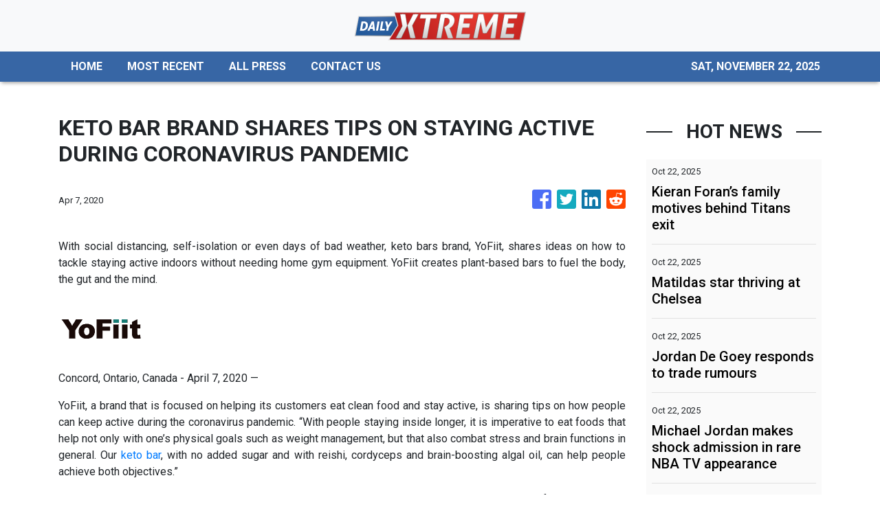

--- FILE ---
content_type: text/html; charset=utf-8
request_url: https://us-central1-vertical-news-network.cloudfunctions.net/get/fetch-include-rss
body_size: 20127
content:
[
  {
    "id": 103183414,
    "title": "Kieran Foran’s family motives behind Titans exit",
    "summary": "Retired half Kieran Foran has sensationally turned down an offer to remain on at the Titans, instead opting to join an NRL rival.",
    "slug": "kieran-forans-family-motives-behind-titans-exit",
    "link": "https://www.news.com.au/sport/nrl/kieran-foran-turns-down-gold-coast-titans-offer-to-return-to-manly-for-family-reasons/news-story/9bac29315059d64946f7150c14ff63ac?from=rss-basic",
    "date_published": "2025-10-22T12:02:30.000Z",
    "images": "https://content.api.news/v3/images/bin/ef6d84bef9c0f5db2a174f0fd0de3ae7?width=320",
    "categories": "4062,162,1094,2804,4043,4063,4515,4526,4527,4528,4531,4538,4552,4553,4558,4566",
    "img_id": "0",
    "caption": "",
    "country": "Australia",
    "source_type": "rss",
    "source": "news.com.au"
  },
  {
    "id": 103171919,
    "title": "Matildas star thriving at Chelsea",
    "summary": "After five successful years in France, Matildas defender Ellie Carpenter is embracing the fierce competition at Chelsea where ‘every game is hard’.",
    "slug": "matildas-star-thriving-at-chelsea",
    "link": "https://www.news.com.au/sport/football/matildas-rightback-ellie-carpenter-happy-at-new-club-chelsea-after-move-from-france/news-story/b27f6feae19df47b6bc18863e76742c0?from=rss-basic",
    "date_published": "2025-10-22T12:02:30.000Z",
    "images": "https://content.api.news/v3/images/bin/b53e3bf2c7593abbefffa54d2666518e?width=320",
    "categories": "4062,162,1094,2804,4043,4063,4515,4526,4527,4528,4531,4538,4552,4553,4558,4566",
    "img_id": "0",
    "caption": "",
    "country": "Australia",
    "source_type": "rss",
    "source": "news.com.au"
  },
  {
    "id": 103171918,
    "title": "Jordan De Goey responds to trade rumours",
    "summary": "Jordan De Goey has addressed rumours linking him to a shock Collingwood exit as he opened up about his future plans.",
    "slug": "jordan-de-goey-responds-to-trade-rumours",
    "link": "https://www.news.com.au/sport/afl/jordan-de-goey-responds-to-trade-rumours-as-he-reveals-stance-on-collingwood-exit/news-story/4804b57f5c04e52ec7b040a8784070a0?from=rss-basic",
    "date_published": "2025-10-22T12:02:30.000Z",
    "images": "https://content.api.news/v3/images/bin/9f0aaebd65d1908cf08fe0514c6973ea?width=320",
    "categories": "4062,162,1094,2804,4043,4063,4515,4526,4527,4528,4531,4538,4552,4553,4558,4566",
    "img_id": "0",
    "caption": "",
    "country": "Australia",
    "source_type": "rss",
    "source": "news.com.au"
  },
  {
    "id": 103161753,
    "title": "Michael Jordan makes shock admission in rare NBA TV appearance",
    "summary": "Michael Jordan has made a shock revelation in a rare TV appearance that has left the basketball world stunned.",
    "slug": "michael-jordan-makes-shock-admission-in-rare-nba-tv-appearance",
    "link": "https://www.news.com.au/sport/basketball/michael-jordan-makes-shock-admission-in-rare-nba-tv-appearance/news-story/8ee026ae50f9fb6bc95b828fc44ba650?from=rss-basic",
    "date_published": "2025-10-22T12:02:30.000Z",
    "images": "https://content.api.news/v3/images/bin/0a8b0b82f8f2b530249ab3a1d63a9ddd?width=320",
    "categories": "4062,162,1094,2804,4043,4063,4515,4526,4527,4528,4531,4538,4552,4553,4558,4566",
    "img_id": "0",
    "caption": "",
    "country": "Australia",
    "source_type": "rss",
    "source": "news.com.au"
  },
  {
    "id": 103161752,
    "title": "The ‘better place’ driving the rejuvenated Renshaw",
    "summary": "Once obsessed with scorecards and selection battles, Matt Renshaw has found freedom through family life — and it’s showing in his cricket.",
    "slug": "the-better-place-driving-the-rejuvenated-renshaw",
    "link": "https://www.news.com.au/sport/cricket/matt-renshaw-on-fatherhood-failure-and-finding-freedom-in-cricket/news-story/3e4ce3d39c524a55017968db936127da?from=rss-basic",
    "date_published": "2025-10-22T12:02:30.000Z",
    "images": "https://content.api.news/v3/images/bin/43670cb684be5efbdbbb7910d975244d?width=320",
    "categories": "4062,162,1094,2804,4043,4063,4515,4526,4527,4528,4531,4538,4552,4553,4558,4566",
    "img_id": "0",
    "caption": "",
    "country": "Australia",
    "source_type": "rss",
    "source": "news.com.au"
  },
  {
    "id": 103161751,
    "title": "Talay confident Sydney’s Spanish ace will find scoring touch",
    "summary": "Sydney FC's new Spanish striker Victor Campuzano faces a crucial test at Leichhardt Oval on Saturday night after failing to score in the season opener against Adelaide United.",
    "slug": "talay-confident-sydneys-spanish-ace-will-find-scoring-touch",
    "link": "https://www.news.com.au/sport/football/sydney-fc-coach-ufuk-talay-says-newlook-sky-blues-attack-is-a-work-in-progress/news-story/7a582813feba7d099b089c300d9daac7?from=rss-basic",
    "date_published": "2025-10-22T12:02:30.000Z",
    "images": "https://content.api.news/v3/images/bin/12a7ccadab5cded1506ac77e49a4fbd0?width=320",
    "categories": "4062,162,1094,2804,4043,4063,4515,4526,4527,4528,4531,4538,4552,4553,4558,4566",
    "img_id": "0",
    "caption": "",
    "country": "Australia",
    "source_type": "rss",
    "source": "news.com.au"
  },
  {
    "id": 103150146,
    "title": "Matildas coach issues Sam Kerr warning",
    "summary": "Matildas coach Joe Montemurro has issued a warning as superstar striker Sam Kerr prepares to make her international return.",
    "slug": "matildas-coach-issues-sam-kerr-warning",
    "link": "https://www.news.com.au/sport/football/matildas-coach-issues-sam-kerr-warning-amid-aussie-stars-international-return/news-story/44f81f24c09ab79702f9d09d9ac750b1?from=rss-basic",
    "date_published": "2025-10-22T12:02:30.000Z",
    "images": "https://content.api.news/v3/images/bin/f72fea7aecfeeb7ae5c9848a02a972d5?width=320",
    "categories": "4062,162,1094,2804,4043,4063,4515,4526,4527,4528,4531,4538,4552,4553,4558,4566",
    "img_id": "0",
    "caption": "",
    "country": "Australia",
    "source_type": "rss",
    "source": "news.com.au"
  },
  {
    "id": 103139761,
    "title": "Scott’s ‘amazing experience’ to guide search",
    "summary": "Chris Scott is drawing on his own beginnings as he prepares to lead Victoria – and he hasn’t forgotten the chance that helped shape his coaching journey.",
    "slug": "scotts-amazing-experience-to-guide-search",
    "link": "https://www.news.com.au/sport/afl/afl-origin-victorian-coach-chris-scott-addresses-assistant-coach-assembly-plans/news-story/6a3aad8ee295ff81556a11cb19f82fa0?from=rss-basic",
    "date_published": "2025-10-22T12:02:30.000Z",
    "images": "https://content.api.news/v3/images/bin/ca9cae82761d2806e31212bc52267dd3?width=320",
    "categories": "4062,162,1094,2804,4043,4063,4515,4526,4527,4528,4531,4538,4552,4553,4558,4566",
    "img_id": "0",
    "caption": "",
    "country": "Australia",
    "source_type": "rss",
    "source": "news.com.au"
  },
  {
    "id": 103139760,
    "title": "‘Good sign’: Praise for young striker",
    "summary": "Rising star Max Caputo has scored in consecutive matches for Melbourne City, with his coach predicting big things ahead for the young striker.",
    "slug": "good-sign-praise-for-young-striker",
    "link": "https://www.news.com.au/sport/football/emerging-melbourne-city-marksman-max-caputo-hits-target-again/news-story/8ee159f194be06324af343d4da0fd8bb?from=rss-basic",
    "date_published": "2025-10-22T12:02:30.000Z",
    "images": "https://content.api.news/v3/images/bin/6024e1800b9d2727a9dc8c8479e4621f?width=320",
    "categories": "4062,162,1094,2804,4043,4063,4515,4526,4527,4528,4531,4538,4552,4553,4558,4566",
    "img_id": "0",
    "caption": "",
    "country": "Australia",
    "source_type": "rss",
    "source": "news.com.au"
  },
  {
    "id": 103139759,
    "title": "Fitness guru says AFL clubs would ‘hate’ origin",
    "summary": "One of the competition’s greatest fitness guru’s says AFL clubs would consider pulling their stars away from the return of state of origin.",
    "slug": "fitness-guru-says-afl-clubs-would-hate-origin",
    "link": "https://www.news.com.au/sport/afl/afl-fitness-guru-andrew-russell-says-clubs-would-hate-state-of-origin/news-story/e31051b555a71918adf1d295cb75547f?from=rss-basic",
    "date_published": "2025-10-22T12:02:30.000Z",
    "images": "https://content.api.news/v3/images/bin/a4915549586a498efea36b9181918998?width=320",
    "categories": "4062,162,1094,2804,4043,4063,4515,4526,4527,4528,4531,4538,4552,4553,4558,4566",
    "img_id": "0",
    "caption": "",
    "country": "Australia",
    "source_type": "rss",
    "source": "news.com.au"
  },
  {
    "id": 103139758,
    "title": "Allen opens up on sour Eagles exit",
    "summary": "The former West Coast Eagles captain has detailed why he left the club and the moment he realised those who had his back were no longer there.",
    "slug": "allen-opens-up-on-sour-eagles-exit",
    "link": "https://www.news.com.au/sport/afl/afl-former-west-coast-eagles-captain-on-his-decision-to-join-brisbane-lions/news-story/6578e1551a395217f00769b7526bb34c?from=rss-basic",
    "date_published": "2025-10-22T12:02:30.000Z",
    "images": "https://content.api.news/v3/images/bin/b848cac746c3c62d6cc06694add3a7f3?width=320",
    "categories": "4062,162,1094,2804,4043,4063,4515,4526,4527,4528,4531,4538,4552,4553,4558,4566",
    "img_id": "0",
    "caption": "",
    "country": "Australia",
    "source_type": "rss",
    "source": "news.com.au"
  },
  {
    "id": 103139757,
    "title": "AFL star accuses manager of $2.4m rort",
    "summary": "An AFL star has launched a lawsuit against a sports and business figure that claims he “misappropriated” millions of dollars while representing him.",
    "slug": "afl-star-accuses-manager-of-24m-rort",
    "link": "https://www.news.com.au/sport/afl/jason-sourasis-excollingwood-captain-scott-pendlebury-alleges-manager-misappropriated-24m/news-story/fdbf3572a12868c54cdd9d84062ee60d?from=rss-basic",
    "date_published": "2025-10-22T12:02:30.000Z",
    "images": "https://content.api.news/v3/images/bin/37b5d7f2d953f8a9443a7f438a1b0b11?width=320",
    "categories": "4062,162,1094,2804,4043,4063,4515,4526,4527,4528,4531,4538,4552,4553,4558,4566",
    "img_id": "0",
    "caption": "",
    "country": "Australia",
    "source_type": "rss",
    "source": "news.com.au"
  },
  {
    "id": 103128842,
    "title": "Crushing blow to striker’s Socceroos hopes",
    "summary": "A former A-League star’s Socceroos dreams have hit a devastating roadblock after he suffered a potentially serious ankle injury.",
    "slug": "crushing-blow-to-strikers-socceroos-hopes",
    "link": "https://www.news.com.au/sport/football/attacker-adrian-segecics-socceroos-ambitions-hurt-by-ankle-injury/news-story/b84f7aadf01f01b8853dc5414d6aacf0?from=rss-basic",
    "date_published": "2025-10-22T12:02:30.000Z",
    "images": "https://content.api.news/v3/images/bin/bdc33d2becc0dbd2827c0c8677ae13e4?width=320",
    "categories": "4062,162,1094,2804,4043,4063,4515,4526,4527,4528,4531,4538,4552,4553,4558,4566",
    "img_id": "0",
    "caption": "",
    "country": "Australia",
    "source_type": "rss",
    "source": "news.com.au"
  },
  {
    "id": 103128841,
    "title": "AFL coach target of alleged extortion plot, threats",
    "summary": "A leading AFL coach has reportedly been the target of alleged threats and a “menacing” payment demand sent via a letter.",
    "slug": "afl-coach-target-of-alleged-extortion-plot-threats",
    "link": "https://www.news.com.au/sport/afl/leading-afl-coach-alleged-target-of-100k-extortion-plot-and-threats/news-story/7f562cf2e35d46c316b8029c8edeb2fb?from=rss-basic",
    "date_published": "2025-10-22T12:02:30.000Z",
    "images": "https://content.api.news/v3/images/bin/67daae5642bd950258543976981dedfb?width=320",
    "categories": "4062,162,1094,2804,4043,4063,4515,4526,4527,4528,4531,4538,4552,4553,4558,4566",
    "img_id": "0",
    "caption": "",
    "country": "Australia",
    "source_type": "rss",
    "source": "news.com.au"
  },
  {
    "id": 103128840,
    "title": "Rival AFL club offers Hawks 21-year-old richest deal in history",
    "summary": "A struggling AFL club has tabled a massive deal to a Hawks young gun that would give him the biggest contract in club history.",
    "slug": "rival-afl-club-offers-hawks-21yearold-richest-deal-in-history",
    "link": "https://www.news.com.au/sport/afl/rival-afl-club-offers-hawks-21yearold-richest-deal-in-history/news-story/6ab2a88b44d3a67e611c7f1f8646d5ca?from=rss-basic",
    "date_published": "2025-10-22T12:02:30.000Z",
    "images": "https://content.api.news/v3/images/bin/43aea61e33c1c85dda6f27f30397b25c?width=320",
    "categories": "4062,162,1094,2804,4043,4063,4515,4526,4527,4528,4531,4538,4552,4553,4558,4566",
    "img_id": "0",
    "caption": "",
    "country": "Australia",
    "source_type": "rss",
    "source": "news.com.au"
  },
  {
    "id": 103128839,
    "title": "Friend exposes what Michael Schumacher is really like",
    "summary": "Michael Schumacher’s close friend has spoken out to say the F1 legend is not the person fans believe he is after watching him for so many years.",
    "slug": "friend-exposes-what-michael-schumacher-is-really-like",
    "link": "https://www.news.com.au/sport/motorsport/formula-one/friend-exposes-what-michael-schumacher-is-really-like/news-story/7cf4892b67ecef6e4c274b93ad76c790?from=rss-basic",
    "date_published": "2025-10-22T12:02:30.000Z",
    "images": "https://content.api.news/v3/images/bin/3cd544c345e69228f2de073beea55a8a?width=320",
    "categories": "4062,162,1094,2804,4043,4063,4515,4526,4527,4528,4531,4538,4552,4553,4558,4566",
    "img_id": "0",
    "caption": "",
    "country": "Australia",
    "source_type": "rss",
    "source": "news.com.au"
  },
  {
    "id": 103118007,
    "title": "‘Slap in the face’: Jannik Sinner pulls out of Davis Cup, cops backlash from Italy",
    "summary": "World No. 2 Jannik Sinner has copped fierce backlash from Italy after leaving his country in the lurch for a major tennis tournament.",
    "slug": "slap-in-the-face-jannik-sinner-pulls-out-of-davis-cup-cops-backlash-from-italy",
    "link": "https://www.news.com.au/sport/tennis/slap-in-the-face-jannik-sinner-pulls-out-of-davis-cup-cops-backlash-from-italy/news-story/b5543f38a7ec6382a27c6a6573af4d92?from=rss-basic",
    "date_published": "2025-10-22T12:02:30.000Z",
    "images": "https://content.api.news/v3/images/bin/9ae6d04d3609f99c0031efd22fbc4959?width=320",
    "categories": "4062,162,1094,2804,4043,4063,4515,4526,4527,4528,4531,4538,4552,4553,4558,4566",
    "img_id": "0",
    "caption": "",
    "country": "Australia",
    "source_type": "rss",
    "source": "news.com.au"
  },
  {
    "id": 103118006,
    "title": "Jonah Pezet blockbuster exit pushes Storm to face roster doomsday",
    "summary": "The drums are beating the Melbourne Storm are headed towards one of the biggest shake-ups in the history of the NRL club.",
    "slug": "jonah-pezet-blockbuster-exit-pushes-storm-to-face-roster-doomsday",
    "link": "https://www.news.com.au/sport/nrl/jonah-pezet-blockbuster-exit-pushes-storm-to-face-roster-doomsday/news-story/0d3adb74766fb5780c1871619188e6d9?from=rss-basic",
    "date_published": "2025-10-22T12:02:30.000Z",
    "images": "https://content.api.news/v3/images/bin/37e5624242347968966b5be2e9d12715?width=320",
    "categories": "4062,162,1094,2804,4043,4063,4515,4526,4527,4528,4531,4538,4552,4553,4558,4566",
    "img_id": "0",
    "caption": "",
    "country": "Australia",
    "source_type": "rss",
    "source": "news.com.au"
  },
  {
    "id": 103106176,
    "title": "McLaren punishment ‘leaked’ after Oscar Piastri incident",
    "summary": "McLaren’s rumoured punishment for drama between drivers Oscar Piastri and Lando Norris has emerged in another championship twist.",
    "slug": "mclaren-punishment-leaked-after-oscar-piastri-incident",
    "link": "https://www.news.com.au/sport/motorsport/formula-one/mclaren-punishment-leaked-after-oscar-piastri-incident/news-story/8518654bd00caa8f904dbe665e9f7ac3?from=rss-basic",
    "date_published": "2025-10-22T12:02:30.000Z",
    "images": "https://content.api.news/v3/images/bin/5cfacb3d9b17875f49c11ba61cc19ae6?width=320",
    "categories": "4062,162,1094,2804,4043,4063,4515,4526,4527,4528,4531,4538,4552,4553,4558,4566",
    "img_id": "0",
    "caption": "",
    "country": "Australia",
    "source_type": "rss",
    "source": "news.com.au"
  },
  {
    "id": 103106175,
    "title": "Fears Jahream Bula could walk out on Tigers after wife axed amid $900k contract drama",
    "summary": "The Wests Tigers face losing another talented young player after axing a rising star’s wife amid a tense stand-off over his contract.",
    "slug": "fears-jahream-bula-could-walk-out-on-tigers-after-wife-axed-amid-900k-contract-drama",
    "link": "https://www.news.com.au/sport/nrl/fears-jahream-bula-could-walk-out-on-tigers-after-wife-axed-amid-900k-contract-drama/news-story/a0030038a20bf039b2ad2b7bf1c13ae3?from=rss-basic",
    "date_published": "2025-10-22T12:02:30.000Z",
    "images": "https://content.api.news/v3/images/bin/840457b9994642863f86b057b40af049?width=320",
    "categories": "4062,162,1094,2804,4043,4063,4515,4526,4527,4528,4531,4538,4552,4553,4558,4566",
    "img_id": "0",
    "caption": "",
    "country": "Australia",
    "source_type": "rss",
    "source": "news.com.au"
  },
  {
    "id": 103106174,
    "title": "Total insanity as wild NBA deal makes history",
    "summary": "Kevin Durant, who is about to tip off his first season in Houston, has just passed LeBron James on an insane list among NBA athletes.",
    "slug": "total-insanity-as-wild-nba-deal-makes-history",
    "link": "https://www.news.com.au/sport/basketball/nba/kevin-durant-passes-lebron-james-for-richest-player-in-nba-history/news-story/d8bd73721deb6e045313b742c5b49920?from=rss-basic",
    "date_published": "2025-10-22T12:02:30.000Z",
    "images": "https://content.api.news/v3/images/bin/124eaad433853a5eb302a70659c33ae0?width=320",
    "categories": "4062,162,1094,2804,4043,4063,4515,4526,4527,4528,4531,4538,4552,4553,4558,4566",
    "img_id": "0",
    "caption": "",
    "country": "Australia",
    "source_type": "rss",
    "source": "news.com.au"
  },
  {
    "id": 103060875,
    "title": "Reclusive superstar posts rare family photo",
    "summary": "The rarely seen star, who is pregnant with her fourth child, posted a photo of some early Halloween fun with her young family.",
    "slug": "reclusive-superstar-posts-rare-family-photo",
    "link": "https://www.news.com.au/sport/tennis/anna-kournikova-posts-rare-family-photo-while-pregnant-with-fourth-child/news-story/895c98fd21da37fd40f4b4b242d7a1d8?from=rss-basic",
    "date_published": "2025-10-22T12:02:30.000Z",
    "images": "https://content.api.news/v3/images/bin/e676dc834996e834365e5be885970a98?width=320",
    "categories": "4062,162,1094,2804,4043,4063,4515,4526,4527,4528,4531,4538,4552,4553,4558,4566",
    "img_id": "0",
    "caption": "",
    "country": "Australia",
    "source_type": "rss",
    "source": "news.com.au"
  },
  {
    "id": 103060874,
    "title": "Fallen NRL star completes stunning revival",
    "summary": "Two of the Brisbane Broncos’ grand final-winning stars will cap off rollercoaster years in a huge moment at Wembley this weekend.",
    "slug": "fallen-nrl-star-completes-stunning-revival",
    "link": "https://www.news.com.au/sport/nrl/broncos-star-gehamat-shibasakis-kangaroos-redemption-after-boozy-act/news-story/ebab52797044f8f8a13193e1725d93d5?from=rss-basic",
    "date_published": "2025-10-22T12:02:30.000Z",
    "images": "https://content.api.news/v3/images/bin/c66097bd0ed3074b2f08f9216961df30?width=320",
    "categories": "4062,162,1094,2804,4043,4063,4515,4526,4527,4528,4531,4538,4552,4553,4558,4566",
    "img_id": "0",
    "caption": "",
    "country": "Australia",
    "source_type": "rss",
    "source": "news.com.au"
  },
  {
    "id": 103050973,
    "title": "NRL world reacts to ‘complete farce’",
    "summary": "The revelation of Jonah Pezet’s contracts with two NRL teams has rocked the sport, with many pointing fingers at one Sydney club.",
    "slug": "nrl-world-reacts-to-complete-farce",
    "link": "https://www.news.com.au/sport/nrl/nrl-world-reacts-to-jonah-pezets-bizarre-deal-with-parramatta-and-the-broncos/news-story/2ac27bf80e5574fcaceed9175e2ec3d8?from=rss-basic",
    "date_published": "2025-10-22T12:02:30.000Z",
    "images": "https://content.api.news/v3/images/bin/b41b8f61028740bc0ec53087f7e7e8de?width=320",
    "categories": "4062,162,1094,2804,4043,4063,4515,4526,4527,4528,4531,4538,4552,4553,4558,4566",
    "img_id": "0",
    "caption": "",
    "country": "Australia",
    "source_type": "rss",
    "source": "news.com.au"
  },
  {
    "id": 103040586,
    "title": "Boland refuses to budge to ‘BazBall’",
    "summary": "Scott Boland once considered a new weapon to combat England’s aggressive style, but this summer he will back his proven skill in the face of “BazBall”.",
    "slug": "boland-refuses-to-budge-to-bazball",
    "link": "https://www.news.com.au/sport/cricket/ashes-scott-boland-on-his-approach-to-englands-aggressive-style/news-story/a2dc9016047d54ec0a83c52966a92b19?from=rss-basic",
    "date_published": "2025-10-22T12:02:30.000Z",
    "images": "https://content.api.news/v3/images/bin/bd94800e30c111cf7f2409a11a6c2820?width=320",
    "categories": "4062,162,1094,2804,4043,4063,4515,4526,4527,4528,4531,4538,4552,4553,4558,4566",
    "img_id": "0",
    "caption": "",
    "country": "Australia",
    "source_type": "rss",
    "source": "news.com.au"
  },
  {
    "id": 103040585,
    "title": "Why Flanders chose St Kilda",
    "summary": "There were two lures from St Kilda that were too hard for new Saint Sam Flanders to pass up.",
    "slug": "why-flanders-chose-st-kilda",
    "link": "https://www.news.com.au/sport/afl/afl-2025-sam-flanders-reveals-why-he-chose-st-kilda-as-preferred-club/news-story/dd022108124635906d8b2820847dc63c?from=rss-basic",
    "date_published": "2025-10-22T12:02:30.000Z",
    "images": "https://content.api.news/v3/images/bin/2a365ab3077f894397a8349d1f21ea9f?width=320",
    "categories": "4062,162,1094,2804,4043,4063,4515,4526,4527,4528,4531,4538,4552,4553,4558,4566",
    "img_id": "0",
    "caption": "",
    "country": "Australia",
    "source_type": "rss",
    "source": "news.com.au"
  },
  {
    "id": 103040584,
    "title": "Champ to tread familiar path",
    "summary": "Grand slam champion Madison Keys will defend her Adelaide International crown as she plots another Australian Open triumph in January.",
    "slug": "champ-to-tread-familiar-path",
    "link": "https://www.news.com.au/sport/tennis/madison-keys-set-to-follow-a-similar-road-in-her-bid-for-another-successful-australian-summer-of-tennis/news-story/5ab19c8f7a256cef9c74124c2b1710a0?from=rss-basic",
    "date_published": "2025-10-22T12:02:30.000Z",
    "images": "https://content.api.news/v3/images/bin/a127d383226c3d08ba1b466a85497b61?width=320",
    "categories": "4062,162,1094,2804,4043,4063,4515,4526,4527,4528,4531,4538,4552,4553,4558,4566",
    "img_id": "0",
    "caption": "",
    "country": "Australia",
    "source_type": "rss",
    "source": "news.com.au"
  },
  {
    "id": 103040583,
    "title": "Croc country moves closer to Olympic glory",
    "summary": "The Fitzroy River has surged from crocodile country to Olympic contender, with one politician stating it’s flat enough for Jesus to walk on.",
    "slug": "croc-country-moves-closer-to-olympic-glory",
    "link": "https://www.news.com.au/national/queensland/from-crocs-to-barramundi-fitzroy-river-goes-for-gold-with-olympic-green-light/news-story/f93e8351a5ebfe82a6da68363de4fec0?from=rss-basic",
    "date_published": "2025-10-22T12:02:30.000Z",
    "images": "https://content.api.news/v3/images/bin/267959585708b5b4707f40da79e73a58?width=320",
    "categories": "4062,162,1094,2804,4043,4063,4515,4526,4527,4528,4531,4538,4552,4553,4558,4566",
    "img_id": "0",
    "caption": "",
    "country": "Australia",
    "source_type": "rss",
    "source": "news.com.au"
  },
  {
    "id": 103020697,
    "title": "Rising NRL star Jonah Pezet signs two-club deal in massive coup for Broncos",
    "summary": "The NRL’s most highly touted youngster has made a huge call on his future, signing with two clubs in a huge coup for a powerhouse team.",
    "slug": "rising-nrl-star-jonah-pezet-signs-twoclub-deal-in-massive-coup-for-broncos",
    "link": "https://www.news.com.au/sport/nrl/rising-nrl-star-jonah-pezet-signs-twoclub-deal-in-massive-coup-for-broncos/news-story/06c4cfc84c64bf39784ba5f6a813b848?from=rss-basic",
    "date_published": "2025-10-22T12:02:30.000Z",
    "images": "https://content.api.news/v3/images/bin/a9b096d4a5fd8eba2bd58e3164c087fb?width=320",
    "categories": "4062,162,1094,2804,4043,4063,4515,4526,4527,4528,4531,4538,4552,4553,4558,4566",
    "img_id": "0",
    "caption": "",
    "country": "Australia",
    "source_type": "rss",
    "source": "news.com.au"
  },
  {
    "id": 102998086,
    "title": "‘Utterly heartbroken’: England football legend Stuart Pearce’s son dead at 21",
    "summary": "The football world has been left in shock after the youngest son of a football legend was killed in a tragic accident at the age of just 21.",
    "slug": "utterly-heartbroken-england-football-legend-stuart-pearces-son-dead-at-21",
    "link": "https://www.news.com.au/sport/football/utterly-heartbroken-england-football-legend-stuart-pearces-son-dead-at-21/news-story/ac05fec57f8b2e228b3d89a0b6d1ae03?from=rss-basic",
    "date_published": "2025-10-22T12:02:30.000Z",
    "images": "https://content.api.news/v3/images/bin/25da3ffae16146880872e1488a5b7102?width=320",
    "categories": "4062,162,1094,2804,4043,4063,4515,4526,4527,4528,4531,4538,4552,4553,4558,4566",
    "img_id": "0",
    "caption": "",
    "country": "Australia",
    "source_type": "rss",
    "source": "news.com.au"
  },
  {
    "id": 103031323,
    "title": "‘Fake s***’: Will Smith incident blew up NBA feud",
    "summary": "Disgruntled NBA star Russell Westbrook was in “disbelief” after seeing LeBron James with Hollywood star Will Smith as their relationship broke down.",
    "slug": "fake-s-will-smith-incident-blew-up-nba-feud",
    "link": "https://www.news.com.au/sport/basketball/nba/hate-that-fake-s-bizarre-incident-with-hollywood-star-blew-up-infamous-lakers-feud/news-story/ba9cae7fb033074e452aff582a65fe61?from=rss-basic",
    "date_published": "2025-10-22T10:01:07.000Z",
    "images": "https://content.api.news/v3/images/bin/69c886d1d16800e1404285aacf8929d1?width=320",
    "categories": "4062,162,1094,2804,4043,4063,4515,4526,4527,4528,4531,4538,4552,4553,4558,4566",
    "img_id": "0",
    "caption": "",
    "country": "Australia",
    "source_type": "rss",
    "source": "news.com.au"
  },
  {
    "id": 103180386,
    "title": "How Verstappen turned F1 fight into three-way battle",
    "summary": "Max Verstappen is turning the Formula One race on its head with his charge threatening the dominance of Oscar Piastri and Lando Norris.",
    "slug": "how-verstappen-turned-f1-fight-into-threeway-battle",
    "link": "https://www.perthnow.com.au/sport/motorsport/how-verstappen-turned-f1-fight-into-three-way-battle-c-20436558",
    "date_published": "2025-10-22T08:36:42.000Z",
    "images": "https://images.perthnow.com.au/publication/C-20436558/d466f3c3693329692cba5f3f01ce52b5308609ca-16x9-x0y0w1280h720.jpg",
    "categories": "4062,162,1094,2804,4043,4063,4515,4526,4527,4528,4531,4538,4552,4553,4558,4566",
    "img_id": "0",
    "caption": "",
    "country": "Australia",
    "source_type": "rss",
    "source": "PerthNow"
  },
  {
    "id": 103033385,
    "title": "Foran makes surprise return to the Sea Eagles",
    "summary": "Manly will welcome back one of its favourites sons when Kieran Foran takes his first step into the coaching ranks.",
    "slug": "foran-makes-surprise-return-to-the-sea-eagles",
    "link": "https://www.smh.com.au/sport/nrl/nrl-around-the-clubs-october-week-four-20251021-p5n45c.html?ref=rss&utm_medium=rss&utm_source=rss_sport",
    "date_published": "2025-10-22T08:36:22.000Z",
    "images": "https://static.ffx.io/images/$zoom_0.23046789989118607%2C$multiply_0.7554%2C$ratio_1.777778%2C$width_1059%2C$x_0%2C$y_22/t_crop_custom/q_86%2Cf_jpg/df019b98e5baacfad8e462bb2b880eca0de36211",
    "categories": "4062,162,1094,2804,4043,4063,4515,4526,4527,4528,4531,4538,4552,4553,4558,4566",
    "img_id": "0",
    "caption": "",
    "country": "Australia",
    "source_type": "rss",
    "source": "The Sydney Morning Herald"
  },
  {
    "id": 103173994,
    "title": "After his leanest season in 14 years, one clash will seal Taumalolo’s legacy",
    "summary": "The battle that could cement Jason Taumalolo’s legacy as a rugby league pioneer comes after a season spent in the doldrums.",
    "slug": "after-his-leanest-season-in-14-years-one-clash-will-seal-taumalolos-legacy",
    "link": "https://www.smh.com.au/sport/nrl/after-his-leanest-season-in-14-years-one-clash-will-seal-taumalolo-s-legacy-20251022-p5n4ey.html?ref=rss&utm_medium=rss&utm_source=rss_sport",
    "date_published": "2025-10-22T08:05:50.000Z",
    "images": "https://static.ffx.io/images/$zoom_0.23297695951765718%2C$multiply_0.7554%2C$ratio_1.777778%2C$width_1059%2C$x_383%2C$y_94/t_crop_custom/q_86%2Cf_auto/bcf3554011a80b441e6eebe7165588d43335e3c7",
    "categories": "4062,162,1094,2804,4043,4063,4515,4526,4527,4528,4531,4538,4552,4553,4558,4566",
    "img_id": "0",
    "caption": "",
    "country": "Australia",
    "source_type": "rss",
    "source": "The Sydney Morning Herald"
  },
  {
    "id": 103173995,
    "title": "Hamiso confirms Samoa switch",
    "summary": "Hamiso Tabua-Fidow tells Samoan fans he'll be playing for the nation at the World Cup.",
    "slug": "hamiso-confirms-samoa-switch",
    "link": "https://www.smh.com.au/sport/nrl/hamiso-confirms-samoa-switch-20251022-p5n4lh.html?ref=rss&utm_medium=rss&utm_source=rss_sport",
    "date_published": "2025-10-22T08:04:46.000Z",
    "images": "https://static.ffx.io/images/$width_800%2C$height_450/t_crop_fill/q_86%2Cf_jpg/9d86a63b638658960e042b2d830e6df8bb5d2c81",
    "categories": "4062,162,1094,2804,4043,4063,4515,4526,4527,4528,4531,4538,4552,4553,4558,4566",
    "img_id": "0",
    "caption": "",
    "country": "Australia",
    "source_type": "rss",
    "source": "The Sydney Morning Herald"
  },
  {
    "id": 103173996,
    "title": "Kerr's return a 'confidence boost'",
    "summary": "Teagan Micah speaks about Sam Kerr's return for the Matildas.",
    "slug": "kerrs-return-a-confidence-boost",
    "link": "https://www.smh.com.au/sport/soccer/kerrs-return-a-confidence-boost-20251022-p5n4lf.html?ref=rss&utm_medium=rss&utm_source=rss_sport",
    "date_published": "2025-10-22T08:02:58.000Z",
    "images": "https://static.ffx.io/images/$width_800%2C$height_450/t_crop_fill/q_86%2Cf_jpg/bf6641f11f229de80cf48397e7be949085c56956",
    "categories": "4062,162,1094,2804,4043,4063,4515,4526,4527,4528,4531,4538,4552,4553,4558,4566",
    "img_id": "0",
    "caption": "",
    "country": "Australia",
    "source_type": "rss",
    "source": "The Sydney Morning Herald"
  },
  {
    "id": 103163863,
    "title": "How a small-town doctor became rugby’s global boss, tasked with the future of the game",
    "summary": "World Rugby honcho Brett Robinson senses a seismic shift is approaching for the Australian game, despite the looming threats of rival codes.",
    "slug": "how-a-smalltown-doctor-became-rugbys-global-boss-tasked-with-the-future-of-the-game",
    "link": "https://www.smh.com.au/sport/rugby-union/how-a-small-town-doctor-became-rugby-s-global-boss-tasked-with-the-future-of-the-game-20251021-p5n40y.html?ref=rss&utm_medium=rss&utm_source=rss_sport",
    "date_published": "2025-10-22T08:02:02.000Z",
    "images": "https://static.ffx.io/images/$zoom_0.6586%2C$multiply_0.7554%2C$ratio_1.777778%2C$width_1059%2C$x_59%2C$y_0/t_crop_custom/q_86%2Cf_auto/77026cf41b43af2e99d0ae28353bd3616660a1ed1b7f22aa20a8107d39b890c8",
    "categories": "4062,162,1094,2804,4043,4063,4515,4526,4527,4528,4531,4538,4552,4553,4558,4566",
    "img_id": "0",
    "caption": "",
    "country": "Australia",
    "source_type": "rss",
    "source": "The Sydney Morning Herald"
  },
  {
    "id": 103031325,
    "title": "‘Appalled’: Losing football team erupts in crazy brawl",
    "summary": "A football match was abandoned right before full-time after insane scenes saw players and even a manager jump into a wild bust-up.",
    "slug": "appalled-losing-football-team-erupts-in-crazy-brawl",
    "link": "https://www.news.com.au/sport/football/appalled-losing-football-team-erupts-in-crazy-brawl/news-story/3fd0adfef52a9ce81b3b2335dc10bf7d?from=rss-basic",
    "date_published": "2025-10-22T08:00:49.000Z",
    "images": "https://content.api.news/v3/images/bin/cab492b666f60e2343b84463c82b0809?width=320",
    "categories": "4062,162,1094,2804,4043,4063,4515,4526,4527,4528,4531,4538,4552,4553,4558,4566",
    "img_id": "0",
    "caption": "",
    "country": "Australia",
    "source_type": "rss",
    "source": "news.com.au"
  },
  {
    "id": 103031324,
    "title": "‘Immense’: Jets striker vows to reward fans",
    "summary": "Fresh from scoring off the bench in his side’s shock loss to Central Coast, Jets striker Lachlan Rose says Newcastle fans deserve nothing less than a home win on Friday night.",
    "slug": "immense-jets-striker-vows-to-reward-fans",
    "link": "https://www.news.com.au/sport/football/rose-adamant-jets-are-ready-to-soar-at-home-against-melbourne-victory/news-story/1c6288fdb17f128d795991831db4e900?from=rss-basic",
    "date_published": "2025-10-22T08:00:49.000Z",
    "images": "https://content.api.news/v3/images/bin/a64eb73f5c99110b768971a59612d89b?width=320",
    "categories": "4062,162,1094,2804,4043,4063,4515,4526,4527,4528,4531,4538,4552,4553,4558,4566",
    "img_id": "0",
    "caption": "",
    "country": "Australia",
    "source_type": "rss",
    "source": "news.com.au"
  },
  {
    "id": 103163864,
    "title": "Moses backs Eels' Pezet pursuit",
    "summary": "Mitchell Moses and Patrick Carrigan discuss the future of Jonah Pezet who could join both their clubs.",
    "slug": "moses-backs-eels-pezet-pursuit",
    "link": "https://www.smh.com.au/sport/nrl/moses-backs-eels-pezet-pursuit-20251022-p5n4ld.html?ref=rss&utm_medium=rss&utm_source=rss_sport",
    "date_published": "2025-10-22T07:58:32.000Z",
    "images": "https://static.ffx.io/images/$width_800%2C$height_450/t_crop_fill/q_86%2Cf_jpg/1f15b720bb27b886b733053916f9bab5a40c44de",
    "categories": "4062,162,1094,2804,4043,4063,4515,4526,4527,4528,4531,4538,4552,4553,4558,4566",
    "img_id": "0",
    "caption": "",
    "country": "Australia",
    "source_type": "rss",
    "source": "The Sydney Morning Herald"
  },
  {
    "id": 103163865,
    "title": "Kennett’s advice to Weddle over stunning Bombers offer: What would Grandma say?",
    "summary": "Amid the fallout from trade period tensions, the Bombers have launched an audacious bid to lure Hawk Josh Weddle. But former club president Jeff Kennett says the young star must consult his grandmother first.",
    "slug": "kennetts-advice-to-weddle-over-stunning-bombers-offer-what-would-grandma-say",
    "link": "https://www.smh.com.au/sport/afl/kennett-s-advice-to-weddle-over-stunning-bombers-offer-what-would-grandma-say-20251022-p5n4ih.html?ref=rss&utm_medium=rss&utm_source=rss_sport",
    "date_published": "2025-10-22T07:18:40.000Z",
    "images": "https://static.ffx.io/images/$zoom_0.198%2C$multiply_0.7554%2C$ratio_1.777778%2C$width_1059%2C$x_0%2C$y_67/t_crop_custom/q_86%2Cf_auto/0006500645280f985e77b5535e666892f77c6bfb",
    "categories": "4062,162,1094,2804,4043,4063,4515,4526,4527,4528,4531,4538,4552,4553,4558,4566",
    "img_id": "0",
    "caption": "",
    "country": "Australia",
    "source_type": "rss",
    "source": "The Sydney Morning Herald"
  },
  {
    "id": 103163866,
    "title": "No more ‘oh Bailey’: The schoolboy treatment that lets Smith escape accountability",
    "summary": "Chris Scott is right: Bailey Smith, the footballer, was an outrageous success on the field. But Geelong didn’t just recruit a footballer, they recruited a brand.",
    "slug": "no-more-oh-bailey-the-schoolboy-treatment-that-lets-smith-escape-accountability",
    "link": "https://www.smh.com.au/sport/afl/no-more-oh-bailey-the-schoolboy-treatment-that-lets-smith-escape-accountability-20251022-p5n4h8.html?ref=rss&utm_medium=rss&utm_source=rss_sport",
    "date_published": "2025-10-22T06:55:19.000Z",
    "images": "https://static.ffx.io/images/$zoom_0.4227%2C$multiply_0.7554%2C$ratio_1.777778%2C$width_1059%2C$x_542%2C$y_57/t_crop_custom/q_86%2Cf_auto/1d3b3b67c90e66778c7b7a0e19c22a6395a57ff9",
    "categories": "4062,162,1094,2804,4043,4063,4515,4526,4527,4528,4531,4538,4552,4553,4558,4566",
    "img_id": "0",
    "caption": "",
    "country": "Australia",
    "source_type": "rss",
    "source": "The Sydney Morning Herald"
  },
  {
    "id": 103168894,
    "title": "Matt Renshaw on fatherhood, failure and finding freedom in cricket",
    "summary": "Once obsessed with scorecards and selection battles, Matt Renshaw has found freedom through family life — and it’s showing in his cricket.",
    "slug": "matt-renshaw-on-fatherhood-failure-and-finding-freedom-in-cricket",
    "link": "https://www.perthnow.com.au/sport/cricket/matt-renshaw-on-fatherhood-failure-and-finding-freedom-in-cricket-c-20435335",
    "date_published": "2025-10-22T06:50:22.000Z",
    "images": "https://images.perthnow.com.au/publication/C-20435335/162ddd588ff5a5087c6bd752290d4b4dc358c7c5-16x9-x0y127w2048h1152.jpg",
    "categories": "4062,162,1094,2804,4043,4063,4515,4526,4527,4528,4531,4538,4552,4553,4558,4566",
    "img_id": "0",
    "caption": "",
    "country": "Australia",
    "source_type": "rss",
    "source": "PerthNow"
  },
  {
    "id": 103168895,
    "title": "'Only takes one punch': Huni mantra for bad blood bout",
    "summary": "Coming off a devastating heavyweight world title eliminator loss, Justis Huni has learned a big lesson ahead of his second showdown with Kiki Leutele.",
    "slug": "only-takes-one-punch-huni-mantra-for-bad-blood-bout",
    "link": "https://www.perthnow.com.au/sport/only-takes-one-punch-huni-mantra-for-bad-blood-bout-c-20434950",
    "date_published": "2025-10-22T06:25:35.000Z",
    "images": "https://images.perthnow.com.au/publication/C-20434950/645b0ccf1dcb3e2e69e6df17174f736d55f58c12-16x9-x0y0w1280h720.jpg",
    "categories": "4062,162,1094,2804,4043,4063,4515,4526,4527,4528,4531,4538,4552,4553,4558,4566",
    "img_id": "0",
    "caption": "",
    "country": "Australia",
    "source_type": "rss",
    "source": "PerthNow"
  },
  {
    "id": 103163867,
    "title": "Hyeronimus backs Attica to handle tough assignment in Spring Champion",
    "summary": "In-form jockey believes Joe pride’s colt has the versatility to overcome a wide draw and rise to 2000m in the group 1 Spring Champion Stakes at Randwick on Saturday.",
    "slug": "hyeronimus-backs-attica-to-handle-tough-assignment-in-spring-champion",
    "link": "https://www.smh.com.au/sport/racing/hyeronimus-backs-attica-to-handle-tough-assignment-in-spring-champion-20251022-p5n4jm.html?ref=rss&utm_medium=rss&utm_source=rss_sport",
    "date_published": "2025-10-22T06:19:34.000Z",
    "images": "https://static.ffx.io/images/$zoom_0.38215518518518515%2C$multiply_0.7554%2C$ratio_1.777778%2C$width_1059%2C$x_0%2C$y_39/t_crop_custom/q_86%2Cf_auto/d8a46c3a6c8f251b9e9b0475f6f8c5c3886a16c1",
    "categories": "4062,162,1094,2804,4043,4063,4515,4526,4527,4528,4531,4538,4552,4553,4558,4566",
    "img_id": "0",
    "caption": "",
    "country": "Australia",
    "source_type": "rss",
    "source": "The Sydney Morning Herald"
  },
  {
    "id": 103168896,
    "title": "Rugby League World Cup 2026 arrives live, free and exclusive on Seven and 7plus Sport",
    "summary": "Australia’s chase for glory will air live, free and exclusive as part of Seven’s supercharged rugby league coverage.",
    "slug": "rugby-league-world-cup-2026-arrives-live-free-and-exclusive-on-seven-and-7plus-sport",
    "link": "https://www.perthnow.com.au/sport/rugby-league/rugby-league-world-cup-2026-arrives-live-free-and-exclusive-on-seven-and-7plus-sport-c-20432340",
    "date_published": "2025-10-22T06:10:00.000Z",
    "images": "",
    "categories": "4062,162,1094,2804,4043,4063,4515,4526,4527,4528,4531,4538,4552,4553,4558,4566",
    "img_id": "0",
    "caption": "",
    "country": "Australia",
    "source_type": "rss",
    "source": "PerthNow"
  },
  {
    "id": 103020700,
    "title": "Kane Cornes drops truth bomb on Bailey Smith after AFL warning",
    "summary": "Bailey Smith has been told to pull his head in with footy commentator Kane Cornes pointing out Geelong’s biggest issue.",
    "slug": "kane-cornes-drops-truth-bomb-on-bailey-smith-after-afl-warning",
    "link": "https://www.news.com.au/sport/afl/geelong/kane-cornes-drops-truth-bomb-on-bailey-smith-after-afl-warning/news-story/4e8d550b19996ba8761bf35357883b23?from=rss-basic",
    "date_published": "2025-10-22T06:00:54.000Z",
    "images": "https://content.api.news/v3/images/bin/2450c4ded3c40c6c6e4986262e25f4d2?width=320",
    "categories": "4062,162,1094,2804,4043,4063,4515,4526,4527,4528,4531,4538,4552,4553,4558,4566",
    "img_id": "0",
    "caption": "",
    "country": "Australia",
    "source_type": "rss",
    "source": "news.com.au"
  },
  {
    "id": 103020699,
    "title": "Brisbane coup as star pair return",
    "summary": "Two grand slam champions have committed to the Brisbane International as they kickstart their Australian Open campaigns.",
    "slug": "brisbane-coup-as-star-pair-return",
    "link": "https://www.news.com.au/sport/tennis/aryna-sabalenka-and-elena-rybakina-to-again-compete-in-the-brisbane-international/news-story/051f8bdfbdfeb584383c9c1e7000d174?from=rss-basic",
    "date_published": "2025-10-22T06:00:54.000Z",
    "images": "https://content.api.news/v3/images/bin/3c4053487061e5a03e1acf4e0191ff46?width=320",
    "categories": "4062,162,1094,2804,4043,4063,4515,4526,4527,4528,4531,4538,4552,4553,4558,4566",
    "img_id": "0",
    "caption": "",
    "country": "Australia",
    "source_type": "rss",
    "source": "news.com.au"
  },
  {
    "id": 103020698,
    "title": "‘What on earth was I doing?’: England villain’s big admission over ugly Ashes act",
    "summary": "Stuart Broad revealed he is “filled with embarrassment” by his actions following the Jonny Bairstow stumping at Lord’s in the 2023 Ashes.",
    "slug": "what-on-earth-was-i-doing-england-villains-big-admission-over-ugly-ashes-act",
    "link": "https://www.news.com.au/sport/cricket/what-on-earth-was-i-doing-england-villains-big-admission-over-ugly-ashes-act/news-story/d07bb1e619e3c89eef07b4b2273bbc7d?from=rss-basic",
    "date_published": "2025-10-22T06:00:54.000Z",
    "images": "https://content.api.news/v3/images/bin/ffb91daa8adcc88e10b1fdd066d50341?width=320",
    "categories": "4062,162,1094,2804,4043,4063,4515,4526,4527,4528,4531,4538,4552,4553,4558,4566",
    "img_id": "0",
    "caption": "",
    "country": "Australia",
    "source_type": "rss",
    "source": "news.com.au"
  },
  {
    "id": 103152228,
    "title": "Race-by-race preview and tips for Hawkesbury on Thursday",
    "summary": "All you need to know to pick a winner from Thursday’s seven-race card.",
    "slug": "racebyrace-preview-and-tips-for-hawkesbury-on-thursday",
    "link": "https://www.smh.com.au/sport/racing/race-by-race-preview-and-tips-for-hawkesbury-on-thursday-20251022-p5n4gp.html?ref=rss&utm_medium=rss&utm_source=rss_sport",
    "date_published": "2025-10-22T06:00:00.000Z",
    "images": "https://static.ffx.io/images/$zoom_0.353%2C$multiply_0.7554%2C$ratio_1.777778%2C$width_1059%2C$x_0%2C$y_55/t_crop_custom/q_86%2Cf_jpg/9dca51e4625ad077e5ca2751a135d4be3d87cf56",
    "categories": "4062,162,1094,2804,4043,4063,4515,4526,4527,4528,4531,4538,4552,4553,4558,4566",
    "img_id": "0",
    "caption": "",
    "country": "Australia",
    "source_type": "rss",
    "source": "The Sydney Morning Herald"
  },
  {
    "id": 103152227,
    "title": "Talented runners drop back in grade to regain winning touch",
    "summary": "The old adage of placing them to get that winning feeling back is set to pay dividends at Thursday’s Hawkesbury meeting.",
    "slug": "talented-runners-drop-back-in-grade-to-regain-winning-touch",
    "link": "https://www.smh.com.au/sport/racing/talented-runners-drop-back-in-grade-to-regain-winning-touch-20251022-p5n4go.html?ref=rss&utm_medium=rss&utm_source=rss_sport",
    "date_published": "2025-10-22T06:00:00.000Z",
    "images": "https://static.ffx.io/images/$zoom_0.335%2C$multiply_0.7554%2C$ratio_1.777778%2C$width_1059%2C$x_233%2C$y_0/t_crop_custom/q_86%2Cf_auto/04f9a3115c8eb34de00cbeed10f312d79c113a6e",
    "categories": "4062,162,1094,2804,4043,4063,4515,4526,4527,4528,4531,4538,4552,4553,4558,4566",
    "img_id": "0",
    "caption": "",
    "country": "Australia",
    "source_type": "rss",
    "source": "The Sydney Morning Herald"
  },
  {
    "id": 103152229,
    "title": "King’s horse forced to wait for Melbourne Cup golden ticket bid as patrons evacuated in Geelong",
    "summary": "The Geelong Cup will be run on Thursday after the meeting was postponed because of damaging winds and safety concerns.",
    "slug": "kings-horse-forced-to-wait-for-melbourne-cup-golden-ticket-bid-as-patrons-evacuated-in-geelong",
    "link": "https://www.smh.com.au/sport/racing/king-s-horse-forced-to-wait-for-melbourne-cup-golden-ticket-bid-as-patrons-evacuated-in-geelong-20251022-p5n4f7.html?ref=rss&utm_medium=rss&utm_source=rss_sport",
    "date_published": "2025-10-22T05:55:28.000Z",
    "images": "https://static.ffx.io/images/$zoom_0.22101224199604522%2C$multiply_0.7554%2C$ratio_1.777778%2C$width_1059%2C$x_411%2C$y_71/t_crop_custom/q_86%2Cf_auto/a29e5f8e0cfb28eb703b8f643820e29eb8587e4c",
    "categories": "4062,162,1094,2804,4043,4063,4515,4526,4527,4528,4531,4538,4552,4553,4558,4566",
    "img_id": "0",
    "caption": "",
    "country": "Australia",
    "source_type": "rss",
    "source": "The Sydney Morning Herald"
  },
  {
    "id": 103158176,
    "title": "Kangaroos axe former No.3 draft pick, ex-Docker",
    "summary": "Will Phillips, a former No.3 draft pick who inherited the number of North Melbourne legend Brent Harvey, has been axed by the struggling Kangaroos.",
    "slug": "kangaroos-axe-former-no3-draft-pick-exdocker",
    "link": "https://www.perthnow.com.au/sport/afl/kangaroos-axe-former-no3-draft-pick-ex-docker-c-20434283",
    "date_published": "2025-10-22T05:45:18.000Z",
    "images": "https://images.perthnow.com.au/publication/C-20434283/30d6ec8e90a43168791f93342c28ccd8cd0fa435-16x9-x0y0w1280h720.jpg",
    "categories": "4062,162,1094,2804,4043,4063,4515,4526,4527,4528,4531,4538,4552,4553,4558,4566",
    "img_id": "0",
    "caption": "",
    "country": "Australia",
    "source_type": "rss",
    "source": "PerthNow"
  },
  {
    "id": 103158177,
    "title": "'I hide': how Ashes hopeful blocks out speculation",
    "summary": "Matt Renshaw says he'd love to open the batting for Australia in the Ashes series, but it's not the be-all, end-all in his life.",
    "slug": "i-hide-how-ashes-hopeful-blocks-out-speculation",
    "link": "https://www.perthnow.com.au/sport/cricket/i-hide-how-ashes-hopeful-blocks-out-speculation-c-20433561",
    "date_published": "2025-10-22T04:57:49.000Z",
    "images": "https://images.perthnow.com.au/publication/C-20433561/01996af3cd0dde39fffe48013fb8a06ab4eb6d62-16x9-x0y0w1280h720.jpg",
    "categories": "4062,162,1094,2804,4043,4063,4515,4526,4527,4528,4531,4538,4552,4553,4558,4566",
    "img_id": "0",
    "caption": "",
    "country": "Australia",
    "source_type": "rss",
    "source": "PerthNow"
  },
  {
    "id": 103158178,
    "title": "AFL 2025: Geelong coach Chris Scott backs first-year recruit Bailey Smith",
    "summary": "Geelong coach Chris Scott was quick to defend his star midfielder Bailey Smith in his first press conference since grand final day.",
    "slug": "afl-2025-geelong-coach-chris-scott-backs-firstyear-recruit-bailey-smith",
    "link": "https://www.perthnow.com.au/sport/afl/afl-2025-geelong-coach-chris-scott-backs-first-year-recruit-bailey-smith-c-20433436",
    "date_published": "2025-10-22T04:47:21.000Z",
    "images": "https://images.perthnow.com.au/publication/C-20433436/870c11a52dabed583dbae504dc68345d5c8428d6-16x9-x0y0w2048h1152.jpg",
    "categories": "4062,162,1094,2804,4043,4063,4515,4526,4527,4528,4531,4538,4552,4553,4558,4566",
    "img_id": "0",
    "caption": "",
    "country": "Australia",
    "source_type": "rss",
    "source": "PerthNow"
  },
  {
    "id": 103152230,
    "title": "How the ghost of Galvin prompted Parramatta’s Pezet deal",
    "summary": "Lachlan Galvin slipped through Parramatta’s fingers, twice. The first miss in particular was a costly and painful one, which is why they’ve struck one of the NRL’s most unusual deals for highly rated Storm half Jonah Pezet.",
    "slug": "how-the-ghost-of-galvin-prompted-parramattas-pezet-deal",
    "link": "https://www.smh.com.au/sport/nrl/how-the-ghosts-of-galvin-prompted-parramatta-s-pezet-deal-20251022-p5n4br.html?ref=rss&utm_medium=rss&utm_source=rss_sport",
    "date_published": "2025-10-22T04:44:00.000Z",
    "images": "https://static.ffx.io/images/$zoom_0.22247779392764858%2C$multiply_0.7554%2C$ratio_1.777778%2C$width_1059%2C$x_460%2C$y_557/t_crop_custom/q_86%2Cf_auto/aaf513bfccef8dd63b7fb6d6804a07daeefc480f",
    "categories": "4062,162,1094,2804,4043,4063,4515,4526,4527,4528,4531,4538,4552,4553,4558,4566",
    "img_id": "0",
    "caption": "",
    "country": "Australia",
    "source_type": "rss",
    "source": "The Sydney Morning Herald"
  },
  {
    "id": 103152231,
    "title": "‘It’s a beat-up’: Munster responds to Bears, R360 rumours",
    "summary": "As he prepares for the first Ashes Test at Wembley, Cameron Munster has answered questions on his Storm future – and whether teammate Ryan Papenhuyzen is off to R360.",
    "slug": "its-a-beatup-munster-responds-to-bears-r360-rumours",
    "link": "https://www.smh.com.au/sport/nrl/it-s-a-beat-up-munster-responds-to-bears-r360-rumours-20251022-p5n4b2.html?ref=rss&utm_medium=rss&utm_source=rss_sport",
    "date_published": "2025-10-22T04:34:58.000Z",
    "images": "https://static.ffx.io/images/$zoom_0.13606578440190156%2C$multiply_0.7554%2C$ratio_1.777778%2C$width_1059%2C$x_0%2C$y_62/t_crop_custom/q_86%2Cf_auto/61e23469621e9528df508c50f81e180734eb6e75",
    "categories": "4062,162,1094,2804,4043,4063,4515,4526,4527,4528,4531,4538,4552,4553,4558,4566",
    "img_id": "0",
    "caption": "",
    "country": "Australia",
    "source_type": "rss",
    "source": "The Sydney Morning Herald"
  },
  {
    "id": 103158179,
    "title": "'Therein lies the challenge': Gilly on Konstas form",
    "summary": "Mentoring means a lot to Australian cricketing great Adam Gilchrist, who worked for several years with boxer Caitlin Parker before her historic Olympic medal.",
    "slug": "therein-lies-the-challenge-gilly-on-konstas-form",
    "link": "https://www.perthnow.com.au/sport/cricket/therein-lies-the-challenge-gilly-on-konstas-form-c-20433239",
    "date_published": "2025-10-22T04:29:43.000Z",
    "images": "https://images.perthnow.com.au/publication/C-20433239/01e9a6609d37790caa4034a001cd8d2008a65c89-16x9-x0y0w1280h720.jpg",
    "categories": "4062,162,1094,2804,4043,4063,4515,4526,4527,4528,4531,4538,4552,4553,4558,4566",
    "img_id": "0",
    "caption": "",
    "country": "Australia",
    "source_type": "rss",
    "source": "PerthNow"
  },
  {
    "id": 103158180,
    "title": "Pat Cummins fights to be fit for ashes opener as English pundits rule him out",
    "summary": "SEE THE PHOTOS: The Australian skipper has worked up a sweat as he races against the clock to prove his fitness to play in the Ashes.",
    "slug": "pat-cummins-fights-to-be-fit-for-ashes-opener-as-english-pundits-rule-him-out",
    "link": "https://www.perthnow.com.au/sport/cricket/pat-cummins-fights-to-be-fit-for-ashes-opener-as-english-pundits-rule-him-out-c-20432552",
    "date_published": "2025-10-22T04:21:55.000Z",
    "images": "",
    "categories": "4062,162,1094,2804,4043,4063,4515,4526,4527,4528,4531,4538,4552,4553,4558,4566",
    "img_id": "0",
    "caption": "",
    "country": "Australia",
    "source_type": "rss",
    "source": "PerthNow"
  },
  {
    "id": 103147125,
    "title": "'Big change': Allen opens up on moving from West Coast",
    "summary": "Star Brisbane recruit Oscar Allen says the departure of key people at West Coast who had supported him contributed to him leaving the Eagles for the Lions.",
    "slug": "big-change-allen-opens-up-on-moving-from-west-coast",
    "link": "https://www.perthnow.com.au/sport/afl/big-change-allen-opens-up-on-moving-from-west-coast-c-20432960",
    "date_published": "2025-10-22T04:09:18.000Z",
    "images": "https://images.perthnow.com.au/publication/C-20432960/b2a486c6c4c856c8d50d0fde5968ccb095460777-16x9-x0y0w1280h720.jpg",
    "categories": "4062,162,1094,2804,4043,4063,4515,4526,4527,4528,4531,4538,4552,4553,4558,4566",
    "img_id": "0",
    "caption": "",
    "country": "Australia",
    "source_type": "rss",
    "source": "PerthNow"
  },
  {
    "id": 103147126,
    "title": "AFL: Former West Coast Eagles captain on his decision to join Brisbane Lions",
    "summary": "The former West Coast Eagles captain has detailed why he left the club and the moment he realised those who had his back were no longer there.",
    "slug": "afl-former-west-coast-eagles-captain-on-his-decision-to-join-brisbane-lions",
    "link": "https://www.perthnow.com.au/sport/afl/afl-former-west-coast-eagles-captain-on-his-decision-to-join-brisbane-lions-c-20432854",
    "date_published": "2025-10-22T04:02:33.000Z",
    "images": "https://images.perthnow.com.au/publication/C-20432854/809d3ed1728b6645a7f150cb18b7b3a7546ad78c-16x9-x0y102w1087h611.jpg",
    "categories": "4062,162,1094,2804,4043,4063,4515,4526,4527,4528,4531,4538,4552,4553,4558,4566",
    "img_id": "0",
    "caption": "",
    "country": "Australia",
    "source_type": "rss",
    "source": "PerthNow"
  },
  {
    "id": 103009434,
    "title": "Million-dollar shot adds excitement for Brisbane golf fans",
    "summary": "Fans at Royal Queensland’s popular 17th Dabble Party Hole will have a chance to share in $1 million if a player hits a hole-in-one. FIND OUT MORE",
    "slug": "milliondollar-shot-adds-excitement-for-brisbane-golf-fans",
    "link": "https://www.news.com.au/sport/golf/pga-championship-brisbane-fans-at-party-hole-could-share-in-1-million/news-story/aea9ad908a875a63f1f805621068821c?from=rss-basic",
    "date_published": "2025-10-22T04:00:57.000Z",
    "images": "https://content.api.news/v3/images/bin/042008a8839755cc66ae824923f85b3a?width=320",
    "categories": "4062,162,1094,2804,4043,4063,4515,4526,4527,4528,4531,4538,4552,4553,4558,4566",
    "img_id": "0",
    "caption": "",
    "country": "Australia",
    "source_type": "rss",
    "source": "news.com.au"
  },
  {
    "id": 103147127,
    "title": "Thunder open title defence in thriller, Warriors win",
    "summary": "Oklahoma City have won the opening game of the new season against the Houston Rockets in dramatic fashion, while Golden State were too strong for the Lakers.",
    "slug": "thunder-open-title-defence-in-thriller-warriors-win",
    "link": "https://www.perthnow.com.au/sport/basketball/thunder-open-nba-title-defence-with-2ot-thriller-c-20432451",
    "date_published": "2025-10-22T03:37:29.000Z",
    "images": "https://images.perthnow.com.au/publication/C-20432451/d9bb1bc2c7ab475baab26b980baada5024346a94-16x9-x0y0w1280h720.jpg",
    "categories": "4062,162,1094,2804,4043,4063,4515,4526,4527,4528,4531,4538,4552,4553,4558,4566",
    "img_id": "0",
    "caption": "",
    "country": "Australia",
    "source_type": "rss",
    "source": "PerthNow"
  },
  {
    "id": 103147128,
    "title": "Australian cricket legend Allan Border tells Sam Konstas to drop ramp shot, admits worries about Cam Green",
    "summary": "Australian cricket legend Allan Border has given young Test opener Sam Konstas some stern and pointed advice, telling him to focus on the basics rather than eye-catching shots.",
    "slug": "australian-cricket-legend-allan-border-tells-sam-konstas-to-drop-ramp-shot-admits-worries-about-cam-green",
    "link": "https://www.perthnow.com.au/sport/cricket/australian-cricket-legend-allan-border-tells-sam-konstas-to-drop-ramp-shot-admits-worries-about-cam-green-c-20431477",
    "date_published": "2025-10-22T03:16:01.000Z",
    "images": "https://images.perthnow.com.au/publication/C-20431477/3a6860bb330dfbc72ae828b33541e00eeda19980-16x9-x0y164w3957h2226.jpg",
    "categories": "4062,162,1094,2804,4043,4063,4515,4526,4527,4528,4531,4538,4552,4553,4558,4566",
    "img_id": "0",
    "caption": "",
    "country": "Australia",
    "source_type": "rss",
    "source": "PerthNow"
  },
  {
    "id": 103147129,
    "title": "AFL fitness guru Andrew Russell says clubs would ‘hate’ State of Origin",
    "summary": "One of the competition’s greatest fitness guru’s says AFL clubs would consider pulling their stars away from the return of state of origin.",
    "slug": "afl-fitness-guru-andrew-russell-says-clubs-would-hate-state-of-origin",
    "link": "https://www.perthnow.com.au/sport/afl/afl-fitness-guru-andrew-russell-says-clubs-would-hate-state-of-origin-c-20432188",
    "date_published": "2025-10-22T03:15:11.000Z",
    "images": "https://images.perthnow.com.au/publication/C-20432188/ff07e1464b60dfc52f286af42a19de73082043fe-16x9-x0y192w2048h1152.jpg",
    "categories": "4062,162,1094,2804,4043,4063,4515,4526,4527,4528,4531,4538,4552,4553,4558,4566",
    "img_id": "0",
    "caption": "",
    "country": "Australia",
    "source_type": "rss",
    "source": "PerthNow"
  },
  {
    "id": 103147130,
    "title": "Injuries will happen in AFL Origin, warns coach Scott",
    "summary": "Victoria coach Chris Scott believes the pre-season timing of State of Origin means clubs will be more open to allowing their players to be involved.",
    "slug": "injuries-will-happen-in-afl-origin-warns-coach-scott",
    "link": "https://www.perthnow.com.au/sport/afl/injuries-will-happen-in-afl-origin-warns-coach-scott-c-20432136",
    "date_published": "2025-10-22T03:12:57.000Z",
    "images": "https://images.perthnow.com.au/publication/C-20432136/d622178412110f502b0680d2892e6db2801037f2-16x9-x0y0w1280h720.jpg",
    "categories": "4062,162,1094,2804,4043,4063,4515,4526,4527,4528,4531,4538,4552,4553,4558,4566",
    "img_id": "0",
    "caption": "",
    "country": "Australia",
    "source_type": "rss",
    "source": "PerthNow"
  },
  {
    "id": 103147131,
    "title": "DANE ELDRIDGE: England’s delusional Ashes hopes will crumble under Aussie reality check",
    "summary": "DANE ELDRIDGE: It’s been a long time between drinks for our English cousins as they thirst for success by talking a good game before an Ashes ball has been bowled.",
    "slug": "dane-eldridge-englands-delusional-ashes-hopes-will-crumble-under-aussie-reality-check",
    "link": "https://www.perthnow.com.au/sport/cricket/dane-eldridge-englands-delusional-ashes-hopes-will-crumble-under-aussie-reality-check-c-20420678",
    "date_published": "2025-10-22T02:40:36.000Z",
    "images": "",
    "categories": "4062,162,1094,2804,4043,4063,4515,4526,4527,4528,4531,4538,4552,4553,4558,4566",
    "img_id": "0",
    "caption": "",
    "country": "Australia",
    "source_type": "rss",
    "source": "PerthNow"
  },
  {
    "id": 103141827,
    "title": "Border delivers damning verdict on Konstas, says Green should be axed for first Ashes Test",
    "summary": "Former Australian skipper Allan Border has questioned whether Sam Konstas can even play a cover drive and made a stunning call on all-rounder Cam Green ahead of the Ashes next month.",
    "slug": "border-delivers-damning-verdict-on-konstas-says-green-should-be-axed-for-first-ashes-test",
    "link": "https://www.smh.com.au/sport/cricket/border-delivers-damning-verdict-on-konstas-says-green-should-be-axed-for-first-ashes-test-20251022-p5n4gj.html?ref=rss&utm_medium=rss&utm_source=rss_sport",
    "date_published": "2025-10-22T02:24:36.000Z",
    "images": "https://static.ffx.io/images/$zoom_0.14704248819772286%2C$multiply_0.7554%2C$ratio_1.777778%2C$width_1059%2C$x_0%2C$y_24/t_crop_custom/q_86%2Cf_auto/064ae4e47eb70f403cd7934b249a2878b90c8562",
    "categories": "4062,162,1094,2804,4043,4063,4515,4526,4527,4528,4531,4538,4552,4553,4558,4566",
    "img_id": "0",
    "caption": "",
    "country": "Australia",
    "source_type": "rss",
    "source": "The Sydney Morning Herald"
  },
  {
    "id": 103147132,
    "title": "Michael Jordan reveals he never plays basketball any more in rare NBA TV appearance",
    "summary": "‘I wish I could take a magic pill.’",
    "slug": "michael-jordan-reveals-he-never-plays-basketball-any-more-in-rare-nba-tv-appearance",
    "link": "https://www.perthnow.com.au/sport/basketball/michael-jordan-reveals-he-never-plays-basketball-any-more-in-rare-nba-tv-appearance-c-20431457",
    "date_published": "2025-10-22T02:15:02.000Z",
    "images": "",
    "categories": "4062,162,1094,2804,4043,4063,4515,4526,4527,4528,4531,4538,4552,4553,4558,4566",
    "img_id": "0",
    "caption": "",
    "country": "Australia",
    "source_type": "rss",
    "source": "PerthNow"
  },
  {
    "id": 103009436,
    "title": "‘Insecure’ Oscar Piastri called out as major flaw exposed",
    "summary": "Oscar Piastri has been given a brutal reality check with the Formula 1 drivers’ world championship slipping through his fingers.",
    "slug": "insecure-oscar-piastri-called-out-as-major-flaw-exposed",
    "link": "https://www.news.com.au/sport/motorsport/formula-one/insecure-oscar-piastri-called-out-as-major-flaw-exposed/news-story/7e85f56d2aa6cd1cac1d058cf83043d9?from=rss-basic",
    "date_published": "2025-10-22T02:01:15.000Z",
    "images": "https://content.api.news/v3/images/bin/9ec881e5e98392b5a3d1bb597976e33e?width=320",
    "categories": "4062,162,1094,2804,4043,4063,4515,4526,4527,4528,4531,4538,4552,4553,4558,4566",
    "img_id": "0",
    "caption": "",
    "country": "Australia",
    "source_type": "rss",
    "source": "news.com.au"
  },
  {
    "id": 103009435,
    "title": "Kerr return boosts Matildas confidence",
    "summary": "The Matildas are thrilled to have star striker Sam Kerr in camp and available for selection.",
    "slug": "kerr-return-boosts-matildas-confidence",
    "link": "https://www.news.com.au/sport/football/matildas-to-continue-asian-cup-preparations-with-games-against-new-zealand/news-story/3aba75ebaca7899aeb770488d6e16617?from=rss-basic",
    "date_published": "2025-10-22T02:01:15.000Z",
    "images": "https://content.api.news/v3/images/bin/d3705891cc48f6a5f4404d4456312c5e?width=320",
    "categories": "4062,162,1094,2804,4043,4063,4515,4526,4527,4528,4531,4538,4552,4553,4558,4566",
    "img_id": "0",
    "caption": "",
    "country": "Australia",
    "source_type": "rss",
    "source": "news.com.au"
  },
  {
    "id": 102998085,
    "title": "Aussie NBA star Dyson Daniels gets $153 million payday",
    "summary": "Australian NBA star Dyson Daniels has secured a massive payday after agreeing to a monster new contract that will earn him millions.",
    "slug": "aussie-nba-star-dyson-daniels-gets-153-million-payday",
    "link": "https://www.news.com.au/sport/basketball/nba/aussie-nba-star-dyson-daniels-gets-153-million-payday/news-story/2d5d08201b17e932219079a4bd498e03?from=rss-basic",
    "date_published": "2025-10-22T02:01:15.000Z",
    "images": "https://content.api.news/v3/images/bin/f3db01ca5b549bf35a02d396ad3203e3?width=320",
    "categories": "4062,162,1094,2804,4043,4063,4515,4526,4527,4528,4531,4538,4552,4553,4558,4566",
    "img_id": "0",
    "caption": "",
    "country": "Australia",
    "source_type": "rss",
    "source": "news.com.au"
  },
  {
    "id": 102987303,
    "title": "LIV star doubles up on Aussie summer",
    "summary": "Chilean golf star Joaquin Niemann is returning to Royal Queensland, where he scored a memorable hole-in-one in 2023, for the Australian PGA Championship.",
    "slug": "liv-star-doubles-up-on-aussie-summer",
    "link": "https://www.news.com.au/sport/golf/joaquin-niemann-keen-on-adding-australian-pga-championship-to-his-list-of-titles/news-story/e4756aced30870b7d45ff66733e96bf3?from=rss-basic",
    "date_published": "2025-10-22T02:01:15.000Z",
    "images": "https://content.api.news/v3/images/bin/b1c43669894762799a3d3c059263ec3d?width=320",
    "categories": "4062,162,1094,2804,4043,4063,4515,4526,4527,4528,4531,4538,4552,4553,4558,4566",
    "img_id": "0",
    "caption": "",
    "country": "Australia",
    "source_type": "rss",
    "source": "news.com.au"
  },
  {
    "id": 102956201,
    "title": "Scott Pendlebury sues former manager over alleged $3m theft",
    "summary": "AFL star Scott Pendlebury is suing his former financial adviser, claiming he swiped more than $2m from his accounts.",
    "slug": "scott-pendlebury-sues-former-manager-over-alleged-3m-theft",
    "link": "https://www.news.com.au/sport/afl/scott-pendlebury-sues-former-manager-over-alleged-26-million-theft/news-story/8018342189a872fb38efdca91bea71dd?from=rss-basic",
    "date_published": "2025-10-22T02:01:15.000Z",
    "images": "https://content.api.news/v3/images/bin/398ff3d0ff067bbc6ad27a02855e1daa?width=320",
    "categories": "4062,162,1094,2804,4043,4063,4515,4526,4527,4528,4531,4538,4552,4553,4558,4566",
    "img_id": "0",
    "caption": "",
    "country": "Australia",
    "source_type": "rss",
    "source": "news.com.au"
  },
  {
    "id": 103130913,
    "title": "MJ speaks in rare NBA interview",
    "summary": "Michael Jordan has spoken in a rare interview about his life post NBA.",
    "slug": "mj-speaks-in-rare-nba-interview",
    "link": "https://www.smh.com.au/sport/basketball/mj-speaks-in-rare-nba-interview-20251022-p5n4h2.html?ref=rss&utm_medium=rss&utm_source=rss_sport",
    "date_published": "2025-10-22T01:55:24.000Z",
    "images": "https://static.ffx.io/images/$width_800%2C$height_450/t_crop_fill/q_86%2Cf_jpg/2686ff8810699a62984dcbca6adb2832fbe2eaec",
    "categories": "4062,162,1094,2804,4043,4063,4515,4526,4527,4528,4531,4538,4552,4553,4558,4566",
    "img_id": "0",
    "caption": "",
    "country": "Australia",
    "source_type": "rss",
    "source": "The Sydney Morning Herald"
  },
  {
    "id": 103136749,
    "title": "'Outrageous success': Cats speak after Smith warning",
    "summary": "Geelong coach Chris Scott remains unmoved on Bailey Smith's off-field and social media behaviour, even after the club received a formal warning from the AFL.",
    "slug": "outrageous-success-cats-speak-after-smith-warning",
    "link": "https://www.perthnow.com.au/sport/afl/outrageous-success-cats-speak-after-smith-warning-c-20430915",
    "date_published": "2025-10-22T01:30:56.000Z",
    "images": "https://images.perthnow.com.au/publication/C-20430915/5a9be6a3140b8e40f96cd0f0f17198af37434497-16x9-x0y0w1280h720.jpg",
    "categories": "4062,162,1094,2804,4043,4063,4515,4526,4527,4528,4531,4538,4552,4553,4558,4566",
    "img_id": "0",
    "caption": "",
    "country": "Australia",
    "source_type": "rss",
    "source": "PerthNow"
  },
  {
    "id": 103130914,
    "title": "Scott labels Bailey Smith acquisition 'outrageous success'",
    "summary": "Geelong coach Chris Scott speaks on the AFL's warning for Bailey Smith.",
    "slug": "scott-labels-bailey-smith-acquisition-outrageous-success",
    "link": "https://www.smh.com.au/sport/afl/scott-labels-bailey-smith-acquisition-outrageous-success-20251022-p5n4gc.html?ref=rss&utm_medium=rss&utm_source=rss_sport",
    "date_published": "2025-10-22T01:17:00.000Z",
    "images": "https://static.ffx.io/images/$width_800%2C$height_450/t_crop_fill/q_86%2Cf_jpg/0dfd67e520705a631b71a450aa6a30585ebdf1ff",
    "categories": "4062,162,1094,2804,4043,4063,4515,4526,4527,4528,4531,4538,4552,4553,4558,4566",
    "img_id": "0",
    "caption": "",
    "country": "Australia",
    "source_type": "rss",
    "source": "The Sydney Morning Herald"
  },
  {
    "id": 103147133,
    "title": "Gai Waterhouse announces call to spell axed Melbourne Cup favourite Sir Delius",
    "summary": "The five-year-old’s immediate future has been decided after sensationally losing his chance to make history.",
    "slug": "gai-waterhouse-announces-call-to-spell-axed-melbourne-cup-favourite-sir-delius",
    "link": "https://www.perthnow.com.au/sport/horse-racing/gai-waterhouse-announces-call-to-spell-axed-melbourne-cup-favourite-sir-delius-c-20430489",
    "date_published": "2025-10-22T00:51:30.000Z",
    "images": "https://images.perthnow.com.au/publication/C-20430489/724aeca8d6e28713ab45f0495ae6839dfc0c27d3-16x9-x0y0w1280h720.jpg",
    "categories": "4062,162,1094,2804,4043,4063,4515,4526,4527,4528,4531,4538,4552,4553,4558,4566",
    "img_id": "0",
    "caption": "",
    "country": "Australia",
    "source_type": "rss",
    "source": "PerthNow"
  },
  {
    "id": 103130915,
    "title": "‘I just want retribution … I have PTSD over it’: Rabbitohs player sued over dog attack",
    "summary": "A 76-year-old man has filed a personal injury suit against Jai Arrow, claiming an attack by the South Sydney player’s dog, Thor, in 2022 left him with lasting injuries and chronic PTSD.",
    "slug": "i-just-want-retribution-i-have-ptsd-over-it-rabbitohs-player-sued-over-dog-attack",
    "link": "https://www.smh.com.au/sport/nrl/i-just-want-retribution-i-have-ptsd-over-it-rabbitohs-player-sued-over-dog-attack-20251021-p5n44n.html?ref=rss&utm_medium=rss&utm_source=rss_sport",
    "date_published": "2025-10-22T00:51:09.000Z",
    "images": "https://static.ffx.io/images/$zoom_0.5101877248677249%2C$multiply_0.7554%2C$ratio_1.777778%2C$width_1059%2C$x_186%2C$y_55/t_crop_custom/q_86%2Cf_auto/f474ce91b57fd61f134aa45dd41fb481172faf14",
    "categories": "4062,162,1094,2804,4043,4063,4515,4526,4527,4528,4531,4538,4552,4553,4558,4566",
    "img_id": "0",
    "caption": "",
    "country": "Australia",
    "source_type": "rss",
    "source": "The Sydney Morning Herald"
  },
  {
    "id": 103130916,
    "title": "‘Outrageous success’: Chris Scott denies Cats have trouble with controversial star Bailey Smith",
    "summary": "Chris Scott said the star midfielder’s 12 months at Geelong had been a success if you “separate out the off-field issues”.",
    "slug": "outrageous-success-chris-scott-denies-cats-have-trouble-with-controversial-star-bailey-smith",
    "link": "https://www.smh.com.au/sport/afl/an-outrageous-success-chris-scott-denies-cats-are-having-trouble-managing-bailey-smith-20251022-p5n4dt.html?ref=rss&utm_medium=rss&utm_source=rss_sport",
    "date_published": "2025-10-22T00:33:35.000Z",
    "images": "https://static.ffx.io/images/$zoom_0.2322%2C$multiply_0.7554%2C$ratio_1.777778%2C$width_1059%2C$x_262%2C$y_50/t_crop_custom/q_86%2Cf_auto/f19780e65608c63ae3eb32ce493273d6ec8fb593",
    "categories": "4062,162,1094,2804,4043,4063,4515,4526,4527,4528,4531,4538,4552,4553,4558,4566",
    "img_id": "0",
    "caption": "",
    "country": "Australia",
    "source_type": "rss",
    "source": "The Sydney Morning Herald"
  },
  {
    "id": 103125848,
    "title": "Aussie duo can't slow down soaring Sky Blues",
    "summary": "Coventry City moved four points clear at the top of the English Championship with a 2-1 triumph over Portsmouth, whose Aussie star suffered a nasty injury.",
    "slug": "aussie-duo-cant-slow-down-soaring-sky-blues",
    "link": "https://www.perthnow.com.au/sport/soccer/aussie-duo-cant-slow-down-soaring-sky-blues-c-20430192",
    "date_published": "2025-10-22T00:11:51.000Z",
    "images": "https://images.perthnow.com.au/publication/C-20430192/61fec177151c76cfc1244b6d279982b3bff64963-16x9-x0y0w1280h720.jpg",
    "categories": "4062,162,1094,2804,4043,4063,4515,4526,4527,4528,4531,4538,4552,4553,4558,4566",
    "img_id": "0",
    "caption": "",
    "country": "Australia",
    "source_type": "rss",
    "source": "PerthNow"
  },
  {
    "id": 102946962,
    "title": "‘Unacceptable’: Bailey Smith put on notice over latest act",
    "summary": "Geelong superstar Bailey Smith has been warned about his social media behaviour after his latest act, which has since been deleted, went too far.",
    "slug": "unacceptable-bailey-smith-put-on-notice-over-latest-act",
    "link": "https://www.news.com.au/sport/afl/unacceptable-bailey-smith-handed-official-afl-warning-over-social-media-behaviour/news-story/d063ea68bff5950646e3fca8e8cde381?from=rss-basic",
    "date_published": "2025-10-22T00:01:12.000Z",
    "images": "https://content.api.news/v3/images/bin/217bffb55fb21d6118033f5692dabe81?width=320",
    "categories": "4062,162,1094,2804,4043,4063,4515,4526,4527,4528,4531,4538,4552,4553,4558,4566",
    "img_id": "0",
    "caption": "",
    "country": "Australia",
    "source_type": "rss",
    "source": "news.com.au"
  },
  {
    "id": 102936535,
    "title": "Sam Konstas cops Ashes hammer blow",
    "summary": "Australian teen sensation Sam Konstas has suffered a hammer blow to his Ashes selection hopes, with a sad reality becoming ever clear.",
    "slug": "sam-konstas-cops-ashes-hammer-blow",
    "link": "https://www.news.com.au/sport/cricket/sam-konstas-cops-ashes-hammer-blow-after-yet-another-failure-this-time-playing-his-iconic-ramp-shot/news-story/23ce6950235fb85b3f951a2e0eb5db80?from=rss-basic",
    "date_published": "2025-10-22T00:01:12.000Z",
    "images": "https://content.api.news/v3/images/bin/4b5548124441490db910a4dfe912c675?width=320",
    "categories": "4062,162,1094,2804,4043,4063,4515,4526,4527,4528,4531,4538,4552,4553,4558,4566",
    "img_id": "0",
    "caption": "",
    "country": "Australia",
    "source_type": "rss",
    "source": "news.com.au"
  },
  {
    "id": 102936534,
    "title": "Wallaby eyeing off centre stage",
    "summary": "The absence of John Eales Medal winner Len Ikitau has potentially opened a rare opportunity for Hunter Paisami to stake his claim in the Wallabies’ centres.",
    "slug": "wallaby-eyeing-off-centre-stage",
    "link": "https://www.news.com.au/sport/rugby/hunter-paisami-hungry-to-fill-void-left-by-absent-wallabies-star-len-ikitau/news-story/cb0cac52f4e95253e65493101050abe2?from=rss-basic",
    "date_published": "2025-10-22T00:01:12.000Z",
    "images": "https://content.api.news/v3/images/bin/20a9b641b4c98e9f6e4c47a517f960f4?width=320",
    "categories": "4062,162,1094,2804,4043,4063,4515,4526,4527,4528,4531,4538,4552,4553,4558,4566",
    "img_id": "0",
    "caption": "",
    "country": "Australia",
    "source_type": "rss",
    "source": "news.com.au"
  },
  {
    "id": 102924829,
    "title": "Kaylee McKeown makes history with insane world record",
    "summary": "Kaylee McKeown has made history in incredible scenes on Monday, cementing herself as Australia’s swimming golden girl.",
    "slug": "kaylee-mckeown-makes-history-with-insane-world-record",
    "link": "https://www.news.com.au/sport/olympics/swimming/kaylee-mckeown-creates-history-breaking-world-short-course-record/news-story/61fe456fb9bcf5641d269f054476a5bb?from=rss-basic",
    "date_published": "2025-10-22T00:01:12.000Z",
    "images": "https://content.api.news/v3/images/bin/426978fefe6aab9d4e39bb07908fd584?width=320",
    "categories": "4062,162,1094,2804,4043,4063,4515,4526,4527,4528,4531,4538,4552,4553,4558,4566",
    "img_id": "0",
    "caption": "",
    "country": "Australia",
    "source_type": "rss",
    "source": "news.com.au"
  },
  {
    "id": 103125849,
    "title": "'Very excited': Aussie golfers eye acclaimed team title",
    "summary": "Major winners Minjee Lee, Hannah Green and Grace Kim will lead a powerful Australian side at women's golf's International Crown teams' event in South Korea.",
    "slug": "very-excited-aussie-golfers-eye-acclaimed-team-title",
    "link": "https://www.perthnow.com.au/sport/golf/very-excited-aussie-golfers-eye-acclaimed-team-title-c-20429813",
    "date_published": "2025-10-21T23:24:17.000Z",
    "images": "https://images.perthnow.com.au/publication/C-20429813/56ea669651d822a26ffb6c8a7f8bf17e1772849c-16x9-x0y0w1280h720.jpg",
    "categories": "4062,162,1094,2804,4043,4063,4515,4526,4527,4528,4531,4538,4552,4553,4558,4566",
    "img_id": "0",
    "caption": "",
    "country": "Australia",
    "source_type": "rss",
    "source": "PerthNow"
  },
  {
    "id": 103120073,
    "title": "How Olympic swim champ is sprinting towards Brisbane 2032 – when he will be 38",
    "summary": "A Paris Olympics phenom believes the growing popularity of a fledgling discipline holds the key to taking sprint swimming into the future.",
    "slug": "how-olympic-swim-champ-is-sprinting-towards-brisbane-2032-when-he-will-be-38",
    "link": "https://www.smh.com.au/sport/swimming/how-olympic-swim-champ-is-sprinting-towards-brisbane-2032-when-he-will-be-38-20251021-p5n412.html?ref=rss&utm_medium=rss&utm_source=rss_sport",
    "date_published": "2025-10-21T23:09:12.000Z",
    "images": "https://static.ffx.io/images/$zoom_0.1737142408752578%2C$multiply_0.7554%2C$ratio_1.777778%2C$width_1059%2C$x_144%2C$y_212/t_crop_custom/q_86%2Cf_auto/e5bbb019d18d6b0e798a8dba6e67dc6ac7e6ec79",
    "categories": "4062,162,1094,2804,4043,4063,4515,4526,4527,4528,4531,4538,4552,4553,4558,4566",
    "img_id": "0",
    "caption": "",
    "country": "Australia",
    "source_type": "rss",
    "source": "The Sydney Morning Herald"
  },
  {
    "id": 103125850,
    "title": "La Liga ends hopes of playing Spanish match in Miami",
    "summary": "Despite the Italian FA taking a Serie A game to Australia, Spanish officials have canned plans to play a La Liga match in the United States.",
    "slug": "la-liga-ends-hopes-of-playing-spanish-match-in-miami",
    "link": "https://www.perthnow.com.au/sport/soccer/la-liga-ends-hopes-of-playing-spanish-match-in-miami-c-20429623",
    "date_published": "2025-10-21T22:57:11.000Z",
    "images": "https://images.perthnow.com.au/publication/C-20429623/8a9d550d24844a75c22f90bd59d35d2eba4212eb-16x9-x0y0w1280h720.jpg",
    "categories": "4062,162,1094,2804,4043,4063,4515,4526,4527,4528,4531,4538,4552,4553,4558,4566",
    "img_id": "0",
    "caption": "",
    "country": "Australia",
    "source_type": "rss",
    "source": "PerthNow"
  },
  {
    "id": 103120074,
    "title": "Group 1-winning jockey banned 25 years for sexual misconduct",
    "summary": "James Innes jnr has been banned from the racing industry for 25 years.",
    "slug": "group-1winning-jockey-banned-25-years-for-sexual-misconduct",
    "link": "https://www.smh.com.au/sport/racing/group-1-winning-jockey-banned-25-years-for-sexual-misconduct-20251022-p5n4cy.html?ref=rss&utm_medium=rss&utm_source=rss_sport",
    "date_published": "2025-10-21T22:57:05.000Z",
    "images": "https://static.ffx.io/images/$zoom_0.4242%2C$multiply_0.7554%2C$ratio_1.777778%2C$width_1059%2C$x_381%2C$y_71/t_crop_custom/q_86%2Cf_jpg/6acf97e1b372d415fcfa06a3bfb16217a16f093d",
    "categories": "4062,162,1094,2804,4043,4063,4515,4526,4527,4528,4531,4538,4552,4553,4558,4566",
    "img_id": "0",
    "caption": "",
    "country": "Australia",
    "source_type": "rss",
    "source": "The Sydney Morning Herald"
  },
  {
    "id": 103125851,
    "title": "Goals galore as big guns fire in Champions League",
    "summary": "PSG, Barcelona, Inter Milan and Arsenal have all had little trouble in finding the net on a night for goalscorers in the Champions League.",
    "slug": "goals-galore-as-big-guns-fire-in-champions-league",
    "link": "https://www.perthnow.com.au/sport/soccer/goals-galore-as-big-guns-fire-in-champions-league-c-20429336",
    "date_published": "2025-10-21T22:13:23.000Z",
    "images": "https://images.perthnow.com.au/publication/C-20429336/fd93156564d2b0fa4c72c0e6b00010a07abf632c-16x9-x0y0w1280h720.jpg",
    "categories": "4062,162,1094,2804,4043,4063,4515,4526,4527,4528,4531,4538,4552,4553,4558,4566",
    "img_id": "0",
    "caption": "",
    "country": "Australia",
    "source_type": "rss",
    "source": "PerthNow"
  },
  {
    "id": 103125852,
    "title": "Nick Daicos pays heartfelt tribute as community mourns young Collingwood fan Kruz",
    "summary": "The brave six-year-old’s ‘dream came true’ when he met his beloved Magpies during his courageous battle this year.",
    "slug": "nick-daicos-pays-heartfelt-tribute-as-community-mourns-young-collingwood-fan-kruz",
    "link": "https://www.perthnow.com.au/sport/afl/nick-daicos-pays-heartfelt-tribute-as-community-mourns-young-collingwood-fan-kruz-c-20429213",
    "date_published": "2025-10-21T22:07:05.000Z",
    "images": "https://images.perthnow.com.au/publication/C-20429213/6ba541d413c9e8448ec21cae7ba148f1535049c2-16x9-x0y0w1280h720.jpg",
    "categories": "4062,162,1094,2804,4043,4063,4515,4526,4527,4528,4531,4538,4552,4553,4558,4566",
    "img_id": "0",
    "caption": "",
    "country": "Australia",
    "source_type": "rss",
    "source": "PerthNow"
  },
  {
    "id": 102924831,
    "title": "Skipper tip Sky Blues to bounce back",
    "summary": "Five-time A-League champions Sydney FC face a crucial test against wooden spoon favourites Central Coast after a poor start to the season.",
    "slug": "skipper-tip-sky-blues-to-bounce-back",
    "link": "https://www.news.com.au/sport/football/sydney-fc-captain-rhyan-grant-confident-sky-blues-can-kickstart-their-season/news-story/5d4021ada7d77a78065a2494694c7476?from=rss-basic",
    "date_published": "2025-10-21T22:01:01.000Z",
    "images": "https://content.api.news/v3/images/bin/f5ed3431a3c81cb540e90f1eff0d5e53?width=320",
    "categories": "4062,162,1094,2804,4043,4063,4515,4526,4527,4528,4531,4538,4552,4553,4558,4566",
    "img_id": "0",
    "caption": "",
    "country": "Australia",
    "source_type": "rss",
    "source": "news.com.au"
  },
  {
    "id": 102924830,
    "title": "Nephew of Ponting falls agonisingly short of breakout ton",
    "summary": "The extremely talented nephew of Australia’s greatest captain is making a name for himself but he was dismissed painfully short of his first state ton.",
    "slug": "nephew-of-ponting-falls-agonisingly-short-of-breakout-ton",
    "link": "https://www.news.com.au/sport/cricket/tom-dwyer-nephew-of-ricky-ponting-was-caught-a-shot-short-of-a-century-for-tasmania/news-story/91dcee271de92172575606d25337d715?from=rss-basic",
    "date_published": "2025-10-21T22:01:01.000Z",
    "images": "https://content.api.news/v3/images/bin/f5d58ca54e33407f4a25b0183749675b?width=320",
    "categories": "4062,162,1094,2804,4043,4063,4515,4526,4527,4528,4531,4538,4552,4553,4558,4566",
    "img_id": "0",
    "caption": "",
    "country": "Australia",
    "source_type": "rss",
    "source": "news.com.au"
  },
  {
    "id": 103108278,
    "title": "Pope launches rare goalkeeper assist",
    "summary": "Newcastle United goalkeeper Nick Pope goes full quarterback as Harvey Barnes finishes it off in style.",
    "slug": "pope-launches-rare-goalkeeper-assist",
    "link": "https://www.smh.com.au/sport/soccer/pope-launches-rare-goalkeeper-assist-20251022-p5n4cn.html?ref=rss&utm_medium=rss&utm_source=rss_sport",
    "date_published": "2025-10-21T21:55:58.000Z",
    "images": "https://static.ffx.io/images/$width_800%2C$height_450/t_crop_fill/q_86%2Cf_jpg/3fff377df755e90e5902e423dda649b9c2f234b9",
    "categories": "4062,162,1094,2804,4043,4063,4515,4526,4527,4528,4531,4538,4552,4553,4558,4566",
    "img_id": "0",
    "caption": "",
    "country": "Australia",
    "source_type": "rss",
    "source": "The Sydney Morning Herald"
  },
  {
    "id": 103125853,
    "title": "England cricket greats cast doubt over Pat Cummins’ Ashes hopes as back injury lingers",
    "summary": "‘That’ll be him done.’",
    "slug": "england-cricket-greats-cast-doubt-over-pat-cummins-ashes-hopes-as-back-injury-lingers",
    "link": "https://www.perthnow.com.au/sport/cricket/england-cricket-greats-cast-doubt-over-pat-cummins-ashes-hopes-as-back-injury-lingers-c-20429082",
    "date_published": "2025-10-21T21:53:43.000Z",
    "images": "https://images.perthnow.com.au/publication/C-20429082/c1294c57e26ceb77e6393a51de3539f5b11dae9e-16x9-x0y2w1280h720.jpg",
    "categories": "4062,162,1094,2804,4043,4063,4515,4526,4527,4528,4531,4538,4552,4553,4558,4566",
    "img_id": "0",
    "caption": "",
    "country": "Australia",
    "source_type": "rss",
    "source": "PerthNow"
  },
  {
    "id": 103108279,
    "title": "Dortmund concede bizarre own goal",
    "summary": "Three Borussia Dortmund players were involved in a bizarre own goal in the team's 4-2 win over Copenhagen in the Champions League.",
    "slug": "dortmund-concede-bizarre-own-goal",
    "link": "https://www.smh.com.au/sport/soccer/dortmund-concede-bizarre-own-goal-20251022-p5n4cd.html?ref=rss&utm_medium=rss&utm_source=rss_sport",
    "date_published": "2025-10-21T21:47:54.000Z",
    "images": "https://static.ffx.io/images/$width_800%2C$height_450/t_crop_fill/q_86%2Cf_jpg/a8c3ef53f06d8067910bd08f9bbda7e403e041fb",
    "categories": "4062,162,1094,2804,4043,4063,4515,4526,4527,4528,4531,4538,4552,4553,4558,4566",
    "img_id": "0",
    "caption": "",
    "country": "Australia",
    "source_type": "rss",
    "source": "The Sydney Morning Herald"
  },
  {
    "id": 103108280,
    "title": "Veteran coach throws shade at former player",
    "summary": "Denver Broncos coach Sean Payton takes a thinly-veiled swipe at former quarterback Russell Wilson.",
    "slug": "veteran-coach-throws-shade-at-former-player",
    "link": "https://www.smh.com.au/sport/veteran-coach-throws-shade-at-former-player-20251022-p5n4c9.html?ref=rss&utm_medium=rss&utm_source=rss_sport",
    "date_published": "2025-10-21T21:30:49.000Z",
    "images": "https://static.ffx.io/images/$width_800%2C$height_450/t_crop_fill/q_86%2Cf_jpg/f432f78d53152b9c671ea74c0daa90b4444c4f77",
    "categories": "4062,162,1094,2804,4043,4063,4515,4526,4527,4528,4531,4538,4552,4553,4558,4566",
    "img_id": "0",
    "caption": "",
    "country": "Australia",
    "source_type": "rss",
    "source": "The Sydney Morning Herald"
  },
  {
    "id": 103114400,
    "title": "Windies seal Super Over win after record ODI spin-fest",
    "summary": "A full one-day innings of spin by West Indies bowlers, and then another in the Super Over, has helped level their three-match series with hosts Bangladesh.",
    "slug": "windies-seal-super-over-win-after-record-odi-spinfest",
    "link": "https://www.perthnow.com.au/sport/cricket/windies-seal-super-over-win-after-record-odi-spin-fest-c-20428941",
    "date_published": "2025-10-21T21:20:48.000Z",
    "images": "https://images.perthnow.com.au/publication/C-20428941/6fe82dd18bf6b2ad7a0781ded6f9f8f6cdf71d6e-16x9-x0y0w1280h720.jpg",
    "categories": "4062,162,1094,2804,4043,4063,4515,4526,4527,4528,4531,4538,4552,4553,4558,4566",
    "img_id": "0",
    "caption": "",
    "country": "Australia",
    "source_type": "rss",
    "source": "PerthNow"
  },
  {
    "id": 103114401,
    "title": "Seven-time Paris Masters champ withdraws with injury",
    "summary": "Novak Djokovic will not be fighting for a record eighth Paris Masters title after announcing via social media he's pulling out of the event.",
    "slug": "seventime-paris-masters-champ-withdraws-with-injury",
    "link": "https://www.perthnow.com.au/sport/tennis/seven-time-paris-masters-champ-withdraws-with-injury-c-20428762",
    "date_published": "2025-10-21T20:49:43.000Z",
    "images": "https://images.perthnow.com.au/publication/C-20428762/2210f6b29e6c4a5bacb656e640b8f50e3aa5f120-16x9-x0y0w1280h720.jpg",
    "categories": "4062,162,1094,2804,4043,4063,4515,4526,4527,4528,4531,4538,4552,4553,4558,4566",
    "img_id": "0",
    "caption": "",
    "country": "Australia",
    "source_type": "rss",
    "source": "PerthNow"
  },
  {
    "id": 103108281,
    "title": "England coach fires back at Woods",
    "summary": "England coach Shaun Wane fires back at comments from former NRL star Aaron Woods.",
    "slug": "england-coach-fires-back-at-woods",
    "link": "https://www.smh.com.au/sport/nrl/england-coach-fires-back-at-woods-20251022-p5n4bq.html?ref=rss&utm_medium=rss&utm_source=rss_sport",
    "date_published": "2025-10-21T20:46:27.000Z",
    "images": "https://static.ffx.io/images/$width_800%2C$height_450/t_crop_fill/q_86%2Cf_jpg/4f1c9dcec0567daf656dadd1330b3926da311b38",
    "categories": "4062,162,1094,2804,4043,4063,4515,4526,4527,4528,4531,4538,4552,4553,4558,4566",
    "img_id": "0",
    "caption": "",
    "country": "Australia",
    "source_type": "rss",
    "source": "The Sydney Morning Herald"
  }
]